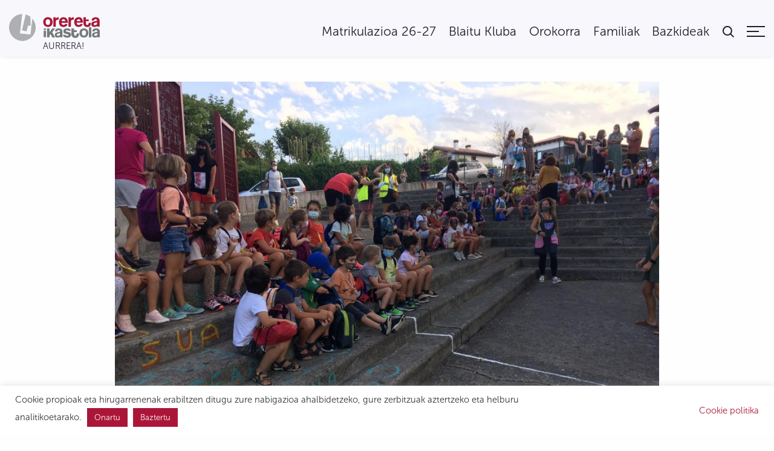

--- FILE ---
content_type: text/html; charset=UTF-8
request_url: https://oreretaikastola.eus/2021/09/08/ikasleek-hasiera-eman-diote-ikasturte-berriari/
body_size: 17226
content:
<!doctype html>
<html lang="eu">
  <head>
  <meta charset="utf-8">
  <meta http-equiv="x-ua-compatible" content="ie=edge">
  <meta name="viewport" content="width=device-width, initial-scale=1, shrink-to-fit=no">
    <title>Ikasleek hasiera eman diote ikasturte berriari &#8211; Orereta Ikastola</title>
<meta name='robots' content='max-image-preview:large' />
<link rel="alternate" hreflang="eu" href="https://oreretaikastola.eus/2021/09/08/ikasleek-hasiera-eman-diote-ikasturte-berriari/" />
<link rel="alternate" hreflang="es" href="https://oreretaikastola.eus/es/2021/09/08/el-alumnado-ha-dado-el-comienzo-al-nuevo-curso/" />
<link rel="alternate" hreflang="x-default" href="https://oreretaikastola.eus/2021/09/08/ikasleek-hasiera-eman-diote-ikasturte-berriari/" />
<link rel='stylesheet' id='wp-block-library-css' href='/app/plugins/gutenberg/build/block-library/style.css?ver=16.1.0' type='text/css' media='all' />
<link rel='stylesheet' id='classic-theme-styles-css' href='https://oreretaikastola.eus/wp/wp-includes/css/classic-themes.min.css?ver=6.2.2' type='text/css' media='all' />
<link rel='stylesheet' id='cookie-law-info-css' href='/app/plugins/cookie-law-info/public/css/cookie-law-info-public.css?ver=2.0.8' type='text/css' media='all' />
<link rel='stylesheet' id='cookie-law-info-gdpr-css' href='/app/plugins/cookie-law-info/public/css/cookie-law-info-gdpr.css?ver=2.0.8' type='text/css' media='all' />
<style id='global-styles-inline-css' type='text/css'>
body{--wp--preset--color--black: #000000;--wp--preset--color--cyan-bluish-gray: #abb8c3;--wp--preset--color--white: #ffffff;--wp--preset--color--pale-pink: #f78da7;--wp--preset--color--vivid-red: #cf2e2e;--wp--preset--color--luminous-vivid-orange: #ff6900;--wp--preset--color--luminous-vivid-amber: #fcb900;--wp--preset--color--light-green-cyan: #7bdcb5;--wp--preset--color--vivid-green-cyan: #00d084;--wp--preset--color--pale-cyan-blue: #8ed1fc;--wp--preset--color--vivid-cyan-blue: #0693e3;--wp--preset--color--vivid-purple: #9b51e0;--wp--preset--gradient--vivid-cyan-blue-to-vivid-purple: linear-gradient(135deg,rgba(6,147,227,1) 0%,rgb(155,81,224) 100%);--wp--preset--gradient--light-green-cyan-to-vivid-green-cyan: linear-gradient(135deg,rgb(122,220,180) 0%,rgb(0,208,130) 100%);--wp--preset--gradient--luminous-vivid-amber-to-luminous-vivid-orange: linear-gradient(135deg,rgba(252,185,0,1) 0%,rgba(255,105,0,1) 100%);--wp--preset--gradient--luminous-vivid-orange-to-vivid-red: linear-gradient(135deg,rgba(255,105,0,1) 0%,rgb(207,46,46) 100%);--wp--preset--gradient--very-light-gray-to-cyan-bluish-gray: linear-gradient(135deg,rgb(238,238,238) 0%,rgb(169,184,195) 100%);--wp--preset--gradient--cool-to-warm-spectrum: linear-gradient(135deg,rgb(74,234,220) 0%,rgb(151,120,209) 20%,rgb(207,42,186) 40%,rgb(238,44,130) 60%,rgb(251,105,98) 80%,rgb(254,248,76) 100%);--wp--preset--gradient--blush-light-purple: linear-gradient(135deg,rgb(255,206,236) 0%,rgb(152,150,240) 100%);--wp--preset--gradient--blush-bordeaux: linear-gradient(135deg,rgb(254,205,165) 0%,rgb(254,45,45) 50%,rgb(107,0,62) 100%);--wp--preset--gradient--luminous-dusk: linear-gradient(135deg,rgb(255,203,112) 0%,rgb(199,81,192) 50%,rgb(65,88,208) 100%);--wp--preset--gradient--pale-ocean: linear-gradient(135deg,rgb(255,245,203) 0%,rgb(182,227,212) 50%,rgb(51,167,181) 100%);--wp--preset--gradient--electric-grass: linear-gradient(135deg,rgb(202,248,128) 0%,rgb(113,206,126) 100%);--wp--preset--gradient--midnight: linear-gradient(135deg,rgb(2,3,129) 0%,rgb(40,116,252) 100%);--wp--preset--font-size--small: 13px;--wp--preset--font-size--medium: 20px;--wp--preset--font-size--large: 36px;--wp--preset--font-size--x-large: 42px;--wp--preset--spacing--20: 0.44rem;--wp--preset--spacing--30: 0.67rem;--wp--preset--spacing--40: 1rem;--wp--preset--spacing--50: 1.5rem;--wp--preset--spacing--60: 2.25rem;--wp--preset--spacing--70: 3.38rem;--wp--preset--spacing--80: 5.06rem;--wp--preset--shadow--natural: 6px 6px 9px rgba(0, 0, 0, 0.2);--wp--preset--shadow--deep: 12px 12px 50px rgba(0, 0, 0, 0.4);--wp--preset--shadow--sharp: 6px 6px 0px rgba(0, 0, 0, 0.2);--wp--preset--shadow--outlined: 6px 6px 0px -3px rgba(255, 255, 255, 1), 6px 6px rgba(0, 0, 0, 1);--wp--preset--shadow--crisp: 6px 6px 0px rgba(0, 0, 0, 1);}:where(body .is-layout-flow)  > :first-child:first-child{margin-block-start: 0;}:where(body .is-layout-flow)  > :last-child:last-child{margin-block-end: 0;}:where(body .is-layout-flow)  > *{margin-block-start: 24px;margin-block-end: 0;}:where(body .is-layout-constrained)  > :first-child:first-child{margin-block-start: 0;}:where(body .is-layout-constrained)  > :last-child:last-child{margin-block-end: 0;}:where(body .is-layout-constrained)  > *{margin-block-start: 24px;margin-block-end: 0;}:where(body .is-layout-flex) {gap: 24px;}:where(body .is-layout-grid) {gap: 24px;}body .is-layout-flow > .alignleft{float: left;margin-inline-start: 0;margin-inline-end: 2em;}body .is-layout-flow > .alignright{float: right;margin-inline-start: 2em;margin-inline-end: 0;}body .is-layout-flow > .aligncenter{margin-left: auto !important;margin-right: auto !important;}body .is-layout-constrained > .alignleft{float: left;margin-inline-start: 0;margin-inline-end: 2em;}body .is-layout-constrained > .alignright{float: right;margin-inline-start: 2em;margin-inline-end: 0;}body .is-layout-constrained > .aligncenter{margin-left: auto !important;margin-right: auto !important;}body .is-layout-constrained > :where(:not(.alignleft):not(.alignright):not(.alignfull)){max-width: var(--wp--style--global--content-size);margin-left: auto !important;margin-right: auto !important;}body .is-layout-constrained > .alignwide{max-width: var(--wp--style--global--wide-size);}body .is-layout-flex{display: flex;}body .is-layout-flex{flex-wrap: wrap;align-items: center;}body .is-layout-flex > *{margin: 0;}body .is-layout-grid{display: grid;}body .is-layout-grid > *{margin: 0;}.has-black-color{color: var(--wp--preset--color--black) !important;}.has-cyan-bluish-gray-color{color: var(--wp--preset--color--cyan-bluish-gray) !important;}.has-white-color{color: var(--wp--preset--color--white) !important;}.has-pale-pink-color{color: var(--wp--preset--color--pale-pink) !important;}.has-vivid-red-color{color: var(--wp--preset--color--vivid-red) !important;}.has-luminous-vivid-orange-color{color: var(--wp--preset--color--luminous-vivid-orange) !important;}.has-luminous-vivid-amber-color{color: var(--wp--preset--color--luminous-vivid-amber) !important;}.has-light-green-cyan-color{color: var(--wp--preset--color--light-green-cyan) !important;}.has-vivid-green-cyan-color{color: var(--wp--preset--color--vivid-green-cyan) !important;}.has-pale-cyan-blue-color{color: var(--wp--preset--color--pale-cyan-blue) !important;}.has-vivid-cyan-blue-color{color: var(--wp--preset--color--vivid-cyan-blue) !important;}.has-vivid-purple-color{color: var(--wp--preset--color--vivid-purple) !important;}.has-black-background-color{background-color: var(--wp--preset--color--black) !important;}.has-cyan-bluish-gray-background-color{background-color: var(--wp--preset--color--cyan-bluish-gray) !important;}.has-white-background-color{background-color: var(--wp--preset--color--white) !important;}.has-pale-pink-background-color{background-color: var(--wp--preset--color--pale-pink) !important;}.has-vivid-red-background-color{background-color: var(--wp--preset--color--vivid-red) !important;}.has-luminous-vivid-orange-background-color{background-color: var(--wp--preset--color--luminous-vivid-orange) !important;}.has-luminous-vivid-amber-background-color{background-color: var(--wp--preset--color--luminous-vivid-amber) !important;}.has-light-green-cyan-background-color{background-color: var(--wp--preset--color--light-green-cyan) !important;}.has-vivid-green-cyan-background-color{background-color: var(--wp--preset--color--vivid-green-cyan) !important;}.has-pale-cyan-blue-background-color{background-color: var(--wp--preset--color--pale-cyan-blue) !important;}.has-vivid-cyan-blue-background-color{background-color: var(--wp--preset--color--vivid-cyan-blue) !important;}.has-vivid-purple-background-color{background-color: var(--wp--preset--color--vivid-purple) !important;}.has-black-border-color{border-color: var(--wp--preset--color--black) !important;}.has-cyan-bluish-gray-border-color{border-color: var(--wp--preset--color--cyan-bluish-gray) !important;}.has-white-border-color{border-color: var(--wp--preset--color--white) !important;}.has-pale-pink-border-color{border-color: var(--wp--preset--color--pale-pink) !important;}.has-vivid-red-border-color{border-color: var(--wp--preset--color--vivid-red) !important;}.has-luminous-vivid-orange-border-color{border-color: var(--wp--preset--color--luminous-vivid-orange) !important;}.has-luminous-vivid-amber-border-color{border-color: var(--wp--preset--color--luminous-vivid-amber) !important;}.has-light-green-cyan-border-color{border-color: var(--wp--preset--color--light-green-cyan) !important;}.has-vivid-green-cyan-border-color{border-color: var(--wp--preset--color--vivid-green-cyan) !important;}.has-pale-cyan-blue-border-color{border-color: var(--wp--preset--color--pale-cyan-blue) !important;}.has-vivid-cyan-blue-border-color{border-color: var(--wp--preset--color--vivid-cyan-blue) !important;}.has-vivid-purple-border-color{border-color: var(--wp--preset--color--vivid-purple) !important;}.has-vivid-cyan-blue-to-vivid-purple-gradient-background{background: var(--wp--preset--gradient--vivid-cyan-blue-to-vivid-purple) !important;}.has-light-green-cyan-to-vivid-green-cyan-gradient-background{background: var(--wp--preset--gradient--light-green-cyan-to-vivid-green-cyan) !important;}.has-luminous-vivid-amber-to-luminous-vivid-orange-gradient-background{background: var(--wp--preset--gradient--luminous-vivid-amber-to-luminous-vivid-orange) !important;}.has-luminous-vivid-orange-to-vivid-red-gradient-background{background: var(--wp--preset--gradient--luminous-vivid-orange-to-vivid-red) !important;}.has-very-light-gray-to-cyan-bluish-gray-gradient-background{background: var(--wp--preset--gradient--very-light-gray-to-cyan-bluish-gray) !important;}.has-cool-to-warm-spectrum-gradient-background{background: var(--wp--preset--gradient--cool-to-warm-spectrum) !important;}.has-blush-light-purple-gradient-background{background: var(--wp--preset--gradient--blush-light-purple) !important;}.has-blush-bordeaux-gradient-background{background: var(--wp--preset--gradient--blush-bordeaux) !important;}.has-luminous-dusk-gradient-background{background: var(--wp--preset--gradient--luminous-dusk) !important;}.has-pale-ocean-gradient-background{background: var(--wp--preset--gradient--pale-ocean) !important;}.has-electric-grass-gradient-background{background: var(--wp--preset--gradient--electric-grass) !important;}.has-midnight-gradient-background{background: var(--wp--preset--gradient--midnight) !important;}.has-small-font-size{font-size: var(--wp--preset--font-size--small) !important;}.has-medium-font-size{font-size: var(--wp--preset--font-size--medium) !important;}.has-large-font-size{font-size: var(--wp--preset--font-size--large) !important;}.has-x-large-font-size{font-size: var(--wp--preset--font-size--x-large) !important;}
.wp-block-pullquote{font-size: 1.5em;line-height: 1.6;}
.wp-block-navigation a:where(:not(.wp-element-button)){color: inherit;}
</style>
<link rel='stylesheet' id='af-form-style-css' href='/app/plugins/advanced-forms/assets/dist/css/form.css?ver=6.2.2' type='text/css' media='all' />
<link rel='stylesheet' id='sage/main.css-css' href='/app/themes/ikaswp/dist/styles/main.css' type='text/css' media='all' />
<script type='text/javascript' src='https://oreretaikastola.eus/wp/wp-includes/js/jquery/jquery.min.js?ver=3.6.4' id='jquery-core-js'></script>
<script type='text/javascript' src='https://oreretaikastola.eus/wp/wp-includes/js/jquery/jquery-migrate.min.js?ver=3.4.0' id='jquery-migrate-js'></script>
<script type='text/javascript' id='cookie-law-info-js-extra'>
/* <![CDATA[ */
var Cli_Data = {"nn_cookie_ids":[],"cookielist":[],"non_necessary_cookies":[],"ccpaEnabled":"","ccpaRegionBased":"","ccpaBarEnabled":"1","strictlyEnabled":["necessary","obligatoire"],"ccpaType":"gdpr","js_blocking":"1","custom_integration":"","triggerDomRefresh":"","secure_cookies":""};
var cli_cookiebar_settings = {"animate_speed_hide":"500","animate_speed_show":"500","background":"#FFF","border":"#b1a6a6c2","border_on":"","button_1_button_colour":"#ab1638","button_1_button_hover":"#89122d","button_1_link_colour":"#fff","button_1_as_button":"1","button_1_new_win":"","button_2_button_colour":"#333","button_2_button_hover":"#292929","button_2_link_colour":"#444","button_2_as_button":"","button_2_hidebar":"","button_3_button_colour":"#ab1638","button_3_button_hover":"#89122d","button_3_link_colour":"#fff","button_3_as_button":"1","button_3_new_win":"","button_4_button_colour":"#000","button_4_button_hover":"#000000","button_4_link_colour":"#333333","button_4_as_button":"","button_7_button_colour":"#ab1638","button_7_button_hover":"#89122d","button_7_link_colour":"#fff","button_7_as_button":"1","button_7_new_win":"","font_family":"inherit","header_fix":"","notify_animate_hide":"1","notify_animate_show":"","notify_div_id":"#cookie-law-info-bar","notify_position_horizontal":"right","notify_position_vertical":"bottom","scroll_close":"","scroll_close_reload":"","accept_close_reload":"1","reject_close_reload":"","showagain_tab":"1","showagain_background":"#fff","showagain_border":"#000","showagain_div_id":"#cookie-law-info-again","showagain_x_position":"100px","text":"#333333","show_once_yn":"","show_once":"10000","logging_on":"","as_popup":"","popup_overlay":"1","bar_heading_text":"","cookie_bar_as":"banner","popup_showagain_position":"bottom-right","widget_position":"left"};
var log_object = {"ajax_url":"https:\/\/oreretaikastola.eus\/wp\/wp-admin\/admin-ajax.php"};
/* ]]> */
</script>
<script type='text/javascript' src='/app/plugins/cookie-law-info/public/js/cookie-law-info-public.js?ver=2.0.8' id='cookie-law-info-js'></script>
<script type='text/javascript' src='/app/themes/ikaswp/public/splide/splide.min.js?ver=4.1.3' id='splidejs-js'></script>
<link rel="https://api.w.org/" href="https://oreretaikastola.eus/wp-json/" /><link rel="alternate" type="application/json" href="https://oreretaikastola.eus/wp-json/wp/v2/posts/17750" /><link rel="EditURI" type="application/rsd+xml" title="RSD" href="https://oreretaikastola.eus/wp/xmlrpc.php?rsd" />
<link rel="wlwmanifest" type="application/wlwmanifest+xml" href="https://oreretaikastola.eus/wp/wp-includes/wlwmanifest.xml" />
<meta name="generator" content="WordPress 6.2.2" />
<link rel="canonical" href="https://oreretaikastola.eus/2021/09/08/ikasleek-hasiera-eman-diote-ikasturte-berriari/" />
<link rel='shortlink' href='https://oreretaikastola.eus/?p=17750' />
<link rel="alternate" type="application/json+oembed" href="https://oreretaikastola.eus/wp-json/oembed/1.0/embed?url=https%3A%2F%2Foreretaikastola.eus%2F2021%2F09%2F08%2Fikasleek-hasiera-eman-diote-ikasturte-berriari%2F" />
<link rel="alternate" type="text/xml+oembed" href="https://oreretaikastola.eus/wp-json/oembed/1.0/embed?url=https%3A%2F%2Foreretaikastola.eus%2F2021%2F09%2F08%2Fikasleek-hasiera-eman-diote-ikasturte-berriari%2F&#038;format=xml" />
<meta name="generator" content="WPML ver:4.5.14 stt:16,2;" />
<!-- Facebook Pixel Code -->
<script type="text/plain" data-cli-class="cli-blocker-script"  data-cli-script-type="analitikak" data-cli-block="true"  data-cli-element-position="head">
!function(f,b,e,v,n,t,s)
{if(f.fbq)return;n=f.fbq=function(){n.callMethod?
n.callMethod.apply(n,arguments):n.queue.push(arguments)};
if(!f._fbq)f._fbq=n;n.push=n;n.loaded=!0;n.version='2.0';
n.queue=[];t=b.createElement(e);t.async=!0;
t.src=v;s=b.getElementsByTagName(e)[0];
s.parentNode.insertBefore(t,s)}(window,document,'script',
'https://connect.facebook.net/en_US/fbevents.js');
 fbq('init', '4042539942444748'); 
fbq('track', 'PageView');
</script>
<noscript>
 <img height="1" width="1" 
src="https://www.facebook.com/tr?id=4042539942444748&ev=PageView
&noscript=1"/>
</noscript>
<!-- End Facebook Pixel Code -->

<!-- Global site tag (gtag.js) - Google Ads: 447567426 --> <script type="text/plain" data-cli-class="cli-blocker-script"  data-cli-script-type="analitikak" data-cli-block="true"  data-cli-element-position="head" async src="https://www.googletagmanager.com/gtag/js?id=AW-447567426"></script> <script type="text/plain" data-cli-class="cli-blocker-script"  data-cli-script-type="analitikak" data-cli-block="true"  data-cli-element-position="head"> window.dataLayer = window.dataLayer || []; function gtag(){dataLayer.push(arguments);} gtag('js', new Date()); gtag('config', 'AW-447567426'); </script>

<!-- Event snippet for Formularioa matrikulazioa 2021-22 conversion page In your html page, add the snippet and call gtag_report_conversion when someone clicks on the chosen link or button. --> <script type="text/plain" data-cli-class="cli-blocker-script"  data-cli-script-type="analitikak" data-cli-block="true"  data-cli-element-position="head"> function gtag_report_conversion(url) { var callback = function () { if (typeof(url) != 'undefined') { window.location = url; } }; gtag('event', 'conversion', { 'send_to': 'AW-447567426/KKMdCPTGxPABEMKstdUB', 'event_callback': callback }); return false; } </script>

<!-- Matomo -->
<script type="text/plain" data-cli-class="cli-blocker-script"  data-cli-script-type="analitikak" data-cli-block="true"  data-cli-element-position="head">
  var _paq = window._paq = window._paq || [];
  /* tracker methods like "setCustomDimension" should be called before "trackPageView" */
  _paq.push(['trackPageView']);
  _paq.push(['enableLinkTracking']);
  (function() {<span style="display: inline-block; width: 0px; overflow: hidden; line-height: 0;" data-mce-type="bookmark" class="mce_SELRES_start">﻿</span>
    var u="https://stats.talaios.net/";
    _paq.push(['setTrackerUrl', u+'matomo.php']);
    _paq.push(['setSiteId', '2']);
    var d=document, g=d.createElement('script'), s=d.getElementsByTagName('script')[0];
    g.type='text/javascript'; g.async=true; g.src=u+'matomo.js'; s.parentNode.insertBefore(g,s);
  })();
</script>
<!-- End Matomo Code --><style type="text/css">.recentcomments a{display:inline !important;padding:0 !important;margin:0 !important;}</style><link rel="icon" href="/app/uploads/2020/11/cropped-Orereta_fav-04-32x32.png" sizes="32x32" />
<link rel="icon" href="/app/uploads/2020/11/cropped-Orereta_fav-04-192x192.png" sizes="192x192" />
<link rel="apple-touch-icon" href="/app/uploads/2020/11/cropped-Orereta_fav-04-180x180.png" />
<meta name="msapplication-TileImage" content="/app/uploads/2020/11/cropped-Orereta_fav-04-270x270.png" />
		<style type="text/css" id="wp-custom-css">
			.page-id-8009 .ikastola-block .medium-3.text-center h4, .page-id-8334 .ikastola-block .medium-3.text-center h4 {
  border-radius: 25px;
  background: #FFFFFF;
  padding: 20px; 
  color: #AB1638!important;
}

.page-id-8009 .ikastola-block a, .page-id-8334 .ikastola-block a {
  color: #AB1638!important;
}

@media (max-width: 768px) {
    .ocultar-movil {
        display: none !important;
    }
}

.mi-boton:hover {     background-color: #F08080; /* Nuevo color al pasar el cursor */     border: none; }
	

.legal-links li a {
    font-size: 12px !important;
}

		</style>
		</head>  <body class="post-template-default single single-post postid-17750 single-format-standard content-page ikasleek-hasiera-eman-diote-ikasturte-berriari app-data index-data singular-data single-data single-post-data single-post-ikasleek-hasiera-eman-diote-ikasturte-berriari-data">
    
    <header id="offcanvas-right" class=" off-canvas position-right" data-off-canvas data-transition="overlap">
  <div class="offcanvas-right-inner fix-3-up">

    <div class="aligncenter dev-logo hide-for-medium show-for-small">
      <a class="marka cl-white h4" href="https://oreretaikastola.eus">
        <!-- Generator: Adobe Illustrator 23.0.1, SVG Export Plug-In  -->
<svg version="1.1" xmlns="http://www.w3.org/2000/svg" xmlns:xlink="http://www.w3.org/1999/xlink" x="0px" y="0px" width="206.4px"
	 height="60.7px" viewBox="0 0 206.4 60.7" style="enable-background:new 0 0 206.4 60.7;" xml:space="preserve">

<g>
	<path class="main-logo-c1" d="M29.9,0c-0.4,3.6-0.9,7.3-1.3,11c-0.5,4-1,8.1-1.4,12.1c-0.5,4.5-1.1,8.9-1.6,13.4c-0.3,2.2-0.5,4.5-0.8,6.7
		c0,0.1,0,0.3,0,0.5c8,0.8,15.9,1.7,23.9,2.5c1.4-12,2.8-23.9,4.2-35.8c0.1-0.1,0.2-0.2,0.3-0.2c0.1,0.2,0.2,0.5,0.3,0.7
		c5,6.1,7.5,13,7.1,20.9C59.9,45.6,50.3,57,36.7,60c-1.4,0.3-2.8,0.5-4.2,0.7c-1.4,0-2.8,0-4.2,0c-1.3-0.2-2.6-0.4-3.8-0.6
		C12.8,57.9,3.2,48.6,0.8,37c-0.3-1.5-0.5-3-0.8-4.6c0-1.4,0-2.8,0-4.2c0.2-1.3,0.4-2.6,0.6-3.8C2.8,12.6,12.5,2.8,24.3,0.6
		c1.2-0.2,2.5-0.4,3.8-0.6C28.7,0,29.3,0,29.9,0L29.9,0z"/>
	<path class="main-logo-c2" d="M49,25.9c-1.8,0.1-3.5,0.2-5.2,0.2c-0.7,0-1,0.2-1.1,0.9c-0.9,4-1.8,8-2.8,12.1c-3.5-0.8-7-1.5-10.5-2.3
		c2.8-12,5.6-24,8.4-36.1c1.6,0.6,3.2,1,4.7,1.8c1.9,0.9,3.8,2.1,5.7,3.2c0.2,0.1,0.4,0.5,0.4,0.8c0.2,6.2,0.3,12.5,0.5,18.7
		C49,25.4,49,25.6,49,25.9L49,25.9z"/>
</g>
<g class="">
	<path class="main-logo-ikastola" d="M187.2,30c-1.8,0-3.5,0-5.1,0c0,7.5,0,15,0,22.4c1.7,0,3.4,0,5.1,0C187.2,44.9,187.2,37.5,187.2,30L187.2,30z"
		/>
	<path class="main-logo-ikastola" d="M180.3,42.8c0.1-4.2-1.3-7.7-5.4-9.6c-2.2-1-4.5-1.1-6.8-0.7c-3.4,0.5-5.8,2.4-7,5.6c-0.6,1.4-0.7,3-1.1,4.6
		c0.1,0,0.1,0,0.2,0c0,2.3,0.5,4.5,1.8,6.4c2.5,3.6,6.2,4.3,10.2,3.8c3.7-0.5,6.2-2.6,7.4-6.1C180.1,45.4,180.3,44.1,180.3,42.8
		L180.3,42.8z M175.1,43c-0.2,0.8-0.3,1.9-0.6,3c-0.6,1.8-2.1,2.7-4.1,2.7c-2.1,0-3.6-0.8-4.2-2.6c-0.8-2.2-0.8-4.4,0-6.6
		c0.7-2.1,2.4-2.9,5-2.7c2.1,0.2,3.4,1.5,3.8,3.8C175,41.2,175,41.9,175.1,43L175.1,43z"/>
	<path class="main-logo-ikastola" d="M187.2,30c0,7.5,0,14.9,0,22.4c-1.7,0-3.4,0-5.1,0c0-7.4,0-14.9,0-22.4C183.7,30,185.4,30,187.2,30L187.2,30z"
		/>
	<path class="main-logo-ikastola" d="M84,52.4c0-5,0-9.8,0-14.7c-1.7,0-3.4,0-5.1,0c0,4.9,0,9.8,0,14.7C80.6,52.4,82.3,52.4,84,52.4L84,52.4z
		 M79,35.9c1.7,0,3.4,0,5.1,0c0-1.2,0-2.4,0-3.6c-1.7,0-3.4,0-5.1,0C79,33.6,79,34.7,79,35.9L79,35.9z"/>
	<path class="main-logo-ikastola" d="M206.3,38.7c-0.1-3.1-2-5.1-4.9-5.9c-2.5-0.7-5.1-0.6-7.5,0.2c-2.8,1-4.4,3.3-4.2,6.2c1.6,0,3.2,0,4.8,0
		c0-0.2,0.1-0.3,0.1-0.4c0.7-2.7,4.3-3.1,5.9-1.4c1,1,0.7,2.3-0.6,2.8c-0.6,0.2-1.3,0.3-2,0.5c-1.7,0.3-3.4,0.5-5.1,1
		c-2.6,0.7-4,3-3.9,6c0.1,2.5,1.5,4.4,4.1,5c2.9,0.7,5.7,0.5,8.2-1.5c0.1,0.3,0.2,0.7,0.3,1c0.1,0.2,0.3,0.4,0.4,0.4
		c1.5,0,3,0,4.4,0c0.1-0.2,0.1-0.2,0.1-0.2C206.4,47.7,206.4,43.2,206.3,38.7L206.3,38.7z M201,44.8c0.1,2.5-1.1,3.9-4.2,4.5
		c-0.1,0-0.3,0-0.4,0c-1.3,0-2.1-0.4-2.4-1.4c-0.4-1.3,0.1-2.7,1.2-3.2c0.6-0.3,1.3-0.5,2-0.6c1.2-0.3,2.4-0.6,3.7-0.9
		C201,43.6,200.9,44.2,201,44.8L201,44.8z"/>
	<path class="main-logo-ikastola" d="M91.8,41.7c-0.1,0-0.1-0.1-0.2-0.1c0-3.1,0-6.1,0-9.2c-1.7,0-3.4,0-5.1,0c0,6.7,0,13.3,0,20c1.7,0,3.4,0,5.1,0
		c0-1.1,0-2.2,0-3.3c0-0.3,0-0.6,0.1-0.8c0.8-1.1,1.6-2.2,2.5-3.4c1.4,2.4,2.7,4.7,4,7c0.1,0.2,0.4,0.6,0.6,0.6c1.8,0,3.6,0,5.5,0
		c-0.2-0.4-0.3-0.6-0.5-0.8c-1.9-3.3-3.8-6.5-5.7-9.8c-0.3-0.4-0.2-0.7,0.1-1.1c1.9-2.5,3.7-5.1,5.6-7.6c0.2-0.2,0.3-0.5,0.5-0.8
		c-1.9,0-3.6,0-5.3,0c-0.2,0-0.4,0.2-0.6,0.4c-1,1.4-2,2.8-3.1,4.1C94.2,38.5,93,40.1,91.8,41.7L91.8,41.7z"/>
	<path class="main-logo-ikastola" d="M140.4,37.9c-0.3-1.6-1.1-2.7-2.2-3.6c-3-2.4-8.1-2.7-11.6-0.6c-2.3,1.3-3.1,3.4-2.9,5.9
		c0.2,2.3,1.8,3.6,3.8,4.3c1.4,0.5,2.8,0.8,4.2,1.2c1.1,0.3,2.2,0.6,3.2,1c1.1,0.5,1.2,1.6,0.1,2.4c-1.6,1.2-5.3,1.2-6.7-1
		c-0.1-0.1-0.3-0.3-0.4-0.3c-1.7,0-3.3,0-5,0c0.1,1.6,0.9,2.7,2,3.6c3.9,2.9,8.1,3.1,12.4,1.4c2.7-1.1,4.1-4,3.5-6.8
		c-0.4-2.1-1.9-3.3-3.9-3.9c-1.6-0.5-3.3-0.9-5-1.3c-0.9-0.2-1.8-0.5-2.6-0.9c-1-0.5-1.1-1.4-0.2-2.1c0.5-0.4,1.1-0.7,1.7-0.7
		c1.6-0.2,3.1-0.3,4.2,1.3c0.1,0.1,0.3,0.2,0.5,0.2C137.2,37.9,138.7,37.9,140.4,37.9L140.4,37.9z"/>
	<path class="main-logo-ikastola" d="M154.1,36.5c-2.2,0-4.3,0-6.5,0c0-1.4,0-2.8,0-4.1c-1.9,0-3.7,0-5.5,0c0,4.5-0.1,9,0,13.4
		c0.1,2.7,1,5.1,3.5,6.6c1.9,1.2,4,1.5,6.2,1.3c3.4-0.3,5.8-2.2,6.6-5.4c0.4-1.4,0.7-2.8,0.5-4.2c-1.7,0-3.3,0-4.9,0
		c-0.1,1-0.2,1.9-0.4,2.7c-0.4,1.4-1.5,2.2-3,2.2c-1.5,0-2.7-0.7-2.8-1.9c-0.2-2.1-0.2-4.3-0.3-6.5c0.5,0,0.8,0,1.1,0
		c1.6,0,3.2,0,4.8,0c0.2,0,0.6-0.3,0.6-0.4C154.1,38.9,154.1,37.8,154.1,36.5L154.1,36.5z"/>
	<path class="main-logo-ikastola" d="M121.4,38.7c-0.1-3.1-2-5.1-4.9-5.9c-2.5-0.7-5.1-0.6-7.6,0.2c-2.8,1-4.4,3.3-4.2,6.2c1.6,0,3.2,0,4.9,0
		c0-0.2,0.1-0.3,0.1-0.4c0.7-2.7,4.3-3.1,5.9-1.4c1,1,0.7,2.3-0.6,2.8c-0.6,0.2-1.3,0.3-2,0.5c-1.7,0.3-3.4,0.5-5.1,1
		c-2.6,0.7-4,3-3.9,6c0.1,2.5,1.5,4.4,4.1,5c2.9,0.7,5.7,0.5,8.2-1.5c0.1,0.3,0.2,0.7,0.3,1c0.1,0.2,0.3,0.4,0.4,0.4
		c1.5,0,3,0,4.4,0c0.1-0.2,0.1-0.2,0.1-0.2C121.5,47.7,121.6,43.2,121.4,38.7L121.4,38.7z M116.1,44.8c0.1,2.5-1.1,3.9-4.2,4.5
		c-0.1,0-0.3,0-0.4,0c-1.3,0-2.1-0.4-2.4-1.4c-0.4-1.3,0.1-2.7,1.2-3.2c0.6-0.3,1.3-0.5,2-0.6c1.2-0.3,2.4-0.6,3.7-0.9
		C116.1,43.6,116.1,44.2,116.1,44.8L116.1,44.8z"/>
	<path class="main-logo-ikastola" d="M91.8,41.7c1.2-1.6,2.4-3.2,3.6-4.8c1-1.4,2-2.8,3.1-4.1c0.1-0.2,0.4-0.4,0.6-0.4c1.7,0,3.5,0,5.3,0
		c-0.2,0.3-0.4,0.6-0.5,0.8c-1.9,2.5-3.7,5.1-5.6,7.6c-0.3,0.4-0.3,0.7-0.1,1.1c1.9,3.3,3.8,6.5,5.7,9.8c0.1,0.2,0.3,0.5,0.5,0.8
		c-1.9,0-3.7,0-5.5,0c-0.2,0-0.5-0.3-0.6-0.6c-1.3-2.3-2.6-4.6-4-7c-0.9,1.2-1.7,2.2-2.5,3.4c-0.1,0.2-0.1,0.6-0.1,0.8
		c0,1.1,0,2.2,0,3.3c-1.7,0-3.4,0-5.1,0c0-6.7,0-13.3,0-20c1.7,0,3.3,0,5.1,0c0,3.1,0,6.2,0,9.2C91.6,41.7,91.7,41.7,91.8,41.7
		L91.8,41.7z"/>
	<path class="main-logo-ikastola" d="M140.4,37.9c-1.7,0-3.2,0-4.8,0c-0.2,0-0.4-0.1-0.5-0.2c-1-1.6-2.6-1.5-4.2-1.3c-0.6,0.1-1.2,0.4-1.7,0.7
		c-0.9,0.7-0.8,1.6,0.2,2.1c0.8,0.4,1.7,0.6,2.6,0.9c1.6,0.5,3.3,0.8,5,1.3c1.9,0.6,3.4,1.8,3.9,3.9c0.5,2.8-0.8,5.7-3.5,6.8
		c-4.3,1.8-8.6,1.5-12.4-1.4c-1.2-0.9-2-2-2-3.6c1.7,0,3.4,0,5,0c0.1,0,0.3,0.2,0.4,0.3c1.4,2.2,5.1,2.2,6.7,1c1-0.7,1-1.9-0.1-2.4
		c-1-0.5-2.1-0.7-3.2-1c-1.4-0.4-2.8-0.7-4.2-1.2c-2-0.7-3.6-2-3.8-4.3c-0.2-2.5,0.6-4.6,2.9-5.9c3.5-2,8.6-1.8,11.6,0.6
		C139.3,35.2,140.1,36.3,140.4,37.9L140.4,37.9z"/>
	<path class="main-logo-ikastola" d="M154.1,36.5c0,1.3,0,2.4,0,3.6c0,0.2-0.4,0.4-0.6,0.4c-1.6,0-3.2,0-4.8,0c-0.3,0-0.6,0-1.1,0
		c0.1,2.2,0.1,4.4,0.3,6.5c0.1,1.2,1.3,1.9,2.8,1.9c1.4,0,2.6-0.8,3-2.2c0.2-0.9,0.3-1.8,0.4-2.7c1.6,0,3.2,0,4.9,0
		c0.2,1.5-0.1,2.9-0.5,4.2c-0.9,3.2-3.2,5.1-6.6,5.4c-2.2,0.2-4.3-0.1-6.2-1.3c-2.5-1.5-3.4-3.9-3.5-6.6c-0.1-4.5,0-8.9,0-13.4
		c1.8,0,3.6,0,5.5,0c0,1.3,0,2.7,0,4.1C149.7,36.5,151.8,36.5,154.1,36.5L154.1,36.5z"/>
</g>
<g class="">
	<path class="main-logo-orereta" d="M206,16c0-0.8,0-1.6-0.2-2.4c-0.4-2.5-1.5-4.5-4-5.5c-3.6-1.4-7.2-1.3-10.6,0.4c-2.4,1.2-3.1,3.4-3.3,6
		c1.6,0,3.1,0,4.6,0c0.5,0,0.7-0.1,0.8-0.7c0.4-1.4,1.4-2.1,2.8-2.4c1.4-0.2,2.7,0.1,3.6,1.2c0.9,1.1,0.6,2.2-0.7,2.7
		c-0.6,0.2-1.3,0.3-2,0.5c-1.9,0.4-3.8,0.6-5.7,1.1c-2.8,0.8-4.2,3.1-4.1,6.4c0.1,2.7,1.6,4.7,4.4,5.3c3.1,0.7,6,0.5,8.7-1.7
		c0.1,0.4,0.2,0.7,0.3,1c0.1,0.2,0.3,0.5,0.5,0.5c1.6,0,3.2,0,4.9,0v-0.9C206.1,23.8,206.1,19.9,206,16z M200.2,21.4
		c-0.1,1.2-0.6,2.2-1.7,2.7c-0.9,0.4-2,0.8-3,1c-1.5,0.2-2.3-0.4-2.6-1.6c-0.4-1.5,0.2-2.8,1.5-3.4c0.6-0.3,1.2-0.4,1.9-0.6
		c1.3-0.3,2.6-0.7,4-1C200.2,19.5,200.3,20.5,200.2,21.4z"/>
	<path class="main-logo-orereta" d="M186.2,19.6L186.2,19.6C186.2,19.6,186.2,19.6,186.2,19.6c-1.6,0-3.3,0-4.9,0c-0.1,1-0.2,1.9-0.4,2.7
		c-0.4,1.4-1.5,2.2-2.9,2.2c-1.5,0-2.7-0.7-2.8-1.9c-0.2-2.1-0.2-4.3-0.4-6.5c2.3,0,4.4,0,6.5,0c0-1.3,0-2.6,0-4c-2.1,0-4.2,0-6.4,0
		c0-1.7,0-3.3,0-5c-1.9,0-3.6,0-5.4,0c0,0.1-0.1,0.2-0.1,0.3c0,4.7-0.1,9.4,0,14.2c0.1,2.5,0.9,4.7,3.2,6.2c2,1.3,4.2,1.7,6.5,1.5
		c2-0.2,3.5-0.9,4.6-1.9C185.6,25.6,186.3,22.8,186.2,19.6L186.2,19.6z"/>
	<path class="main-logo-orereta" d="M162.5,22.4c-0.2,0-0.3,0.3-0.5,0.4c-0.6,0.5-1.1,1.2-1.8,1.5c-3.2,1.4-6.6-1.1-6.4-4.8h14.3
		c0-3.3-0.3-6.4-2.2-9.1c-1.3-1.8-3.1-2.9-5.2-3.2c-1.2-0.2-2.5-0.3-3.7-0.1c-3.9,0.4-6.8,2.4-8,6.2c-1.2,3.5-1,7.1,0.4,10.5
		c0.9,2.4,2.8,3.9,5.2,4.6c1.7,0.5,3.5,0.7,5.2,0.5c1.9-0.1,3.6-0.8,5-1.9c1.5-1.2,2.5-2.7,3-4.7C165.9,22.4,164.2,22.4,162.5,22.4z
		 M157.8,11.5c2.5-0.2,4.5,1.8,4.6,4.5H154C153.8,14,155.8,11.7,157.8,11.5z"/>
	<path class="main-logo-orereta" d="M144.2,12.8c1-0.2,2-0.1,3-0.2c0-1.8,0-3.6,0-5.6c-1.1,0.1-2.1,0.1-3,0.5c-1.3,0.6-2.5,1.5-3.8,2.3
		c0-0.8,0-1.7,0-2.6c-1.8,0-3.5,0-5.1,0c0,7.1,0,14.2,0,21.3c1.8,0,3.6,0,5.4,0c0-1.5,0-2.9,0-4.4c0-2.5,0-5.1,0.1-7.6
		C140.9,14.5,142.2,13.2,144.2,12.8L144.2,12.8z"/>
	<path class="main-logo-orereta" d="M128.5,22.4c-0.5,0-0.8,0.2-1.1,0.6c-0.4,0.5-0.9,1-1.5,1.3c-3.2,1.5-6.8-1-6.5-4.7h14.3c0-3-0.3-5.8-1.8-8.3
		c-1.2-2.2-3.2-3.5-5.7-3.9c-1.1-0.2-2.2-0.2-3.4-0.2c-4.2,0.1-7.4,2.7-8.6,6.7c-0.7,2.3-0.7,4.8-0.3,7.1c0.6,3.8,2.5,6.6,6.4,7.7
		c1.1,0.3,2.3,0.4,3.4,0.5c2.9,0.1,5.4-0.8,7.4-2.9c1-1,1.6-2.3,2-3.8C131.7,22.4,130.1,22.4,128.5,22.4z M121.7,12.2
		c1.3-0.9,2.7-0.9,4-0.1c1.5,0.9,2.2,2.2,2.3,4h-8.4C119.7,14.4,120.4,13.1,121.7,12.2z"/>
	<path class="main-logo-orereta" d="M109.8,12.8c1-0.2,2-0.1,3-0.2c0-1.8,0-3.6,0-5.4c-2.8-0.3-5,0.7-6.7,2.9c-0.1,0-0.1-0.1-0.2-0.1
		c0-0.9,0-1.9,0-2.8c-1.8,0-3.5,0-5.2,0c0,7.1,0,14.2,0,21.3c1.8,0,3.6,0,5.5,0c0-1.4,0-2.8,0-4.1c0-2.6,0-5.3,0.1-7.9
		C106.6,14.4,107.8,13.2,109.8,12.8L109.8,12.8z"/>
	<path class="main-logo-orereta" d="M97.8,12.3c-2.7-5.4-10.9-7-15.9-3.3c-3,2.2-4.1,5.4-4.1,8.2c0,2.8,0.4,4.7,1.1,6.2c1.8,3.7,5.5,5.8,10,5.6
		c4-0.1,7.3-1.7,9.1-5.4C99.6,19.9,99.6,16,97.8,12.3z M92.9,21.5c-0.6,2-2.2,3-4.4,3c-2.3,0-3.9-0.9-4.6-2.9c-0.8-2.3-0.8-4.7,0-7
		c0.7-1.9,2.3-2.9,4.5-2.9c2.2,0,3.8,1,4.5,3c0.3,1.1,0.5,2.3,0.7,3.5C93.4,19.3,93.3,20.4,92.9,21.5z"/>
</g>
</svg>
        
      </a>
    </div>

      <div class="grid-x grid-padding-x">
        <div class="cell small-6">
          <div id="hizkuntzak">
  <div class="hizkuntzak-title">
    <small>HIZKUNTZAK</small>
  </div>

  <ul class="cl-black menu simple">
          <li>
        <span class="language-active">EU</span>
      </li>
      <li>
        <a class="" href="https://oreretaikastola.eus/es/2021/09/08/el-alumnado-ha-dado-el-comienzo-al-nuevo-curso/">ES</a>
      </li>
      </ul>
</div>
        </div>
        <div class="cell small-6">
          <button class="offcanvas-right-close" aria-label="Close menu" type="button" data-close>
            <span aria-hidden="true">&times;</span>
          </button>
        </div>
      </div>
    </div>


    <div class="menu-items">

      <script>
  jQuery(document).ready(function(){
      var submitIcon = jQuery('.searchbox-icon');
      var inputBox = jQuery('.searchbox-input');
      var searchBox = jQuery('.searchbox');
      var isOpen = false;
      submitIcon.click(function(){
          if(isOpen == false){
              searchBox.addClass('searchbox-open');
              inputBox.focus();
              isOpen = true;
          } else {
              searchBox.removeClass('searchbox-open');
              inputBox.focusout();
              isOpen = false;
          }
      });
       submitIcon.mouseup(function(){
              return false;
          });
      searchBox.mouseup(function(){
              return false;
          });
      jQuery(document).mouseup(function(){
              if(isOpen == true){
                  jQuery('.searchbox-icon').css('display','block');
                  submitIcon.click();
              }
          });
  });

  function buttonUp(){
      var inputVal = jQuery('.searchbox-input').val();
      inputVal = jQuery.trim(inputVal).length;
      if( inputVal !== 0){
          jQuery('.searchbox-icon').css('display','none');
      } else {
          jQuery('.searchbox-input').val('');
          jQuery('.searchbox-icon').css('display','block');
      }
  }
</script>

<div class="grid-container main-search">
  <form role="search" method="get" class="search-form searchbox" action="https://oreretaikastola.eus/">
      <input type="search" placeholder="Bilatu…" name="s" class="searchbox-input" onkeyup="buttonUp();" required value="" title="Bilatu:">

      <input type="submit" class="searchbox-submit" value="Bilatu">
      <span class="searchbox-icon"><!-- Generator: Adobe Illustrator 23.0.1, SVG Export Plug-In  -->
<svg version="1.1" xmlns="http://www.w3.org/2000/svg" xmlns:xlink="http://www.w3.org/1999/xlink" x="0px" y="0px" width="19.2px"
	 height="19.2px" viewBox="0 0 19.2 19.2" style="enable-background:new 0 0 19.2 19.2;" xml:space="preserve">
<defs>
</defs>
<g>
	<g>
		<path class="search-icon" d="M14.3,12.9C15.5,11.5,16,9.7,16,8c0-2.1-0.8-4.1-2.4-5.7c-3.1-3.1-8.2-3.1-11.3,0c-3.1,3.1-3.1,8.2,0,11.3
			C3.9,15.2,6,16,8,16c1.7,0,3.5-0.6,4.9-1.7l4.9,4.9l1.4-1.4L14.3,12.9z M3.8,12.3c-2.4-2.3-2.4-6.2,0-8.5C4.9,2.6,6.5,2,8,2
			s3.1,0.6,4.2,1.8c2.3,2.3,2.3,6.2,0,8.5C9.9,14.6,6.1,14.6,3.8,12.3z"/>
	</g>
</g>
</svg>
</span>
  </form>
</div>

      <div class="hide-for-medium responsive-static-wrapper">
        <label class="responsive-static-label" for="">Lasterbideak</label>
                  <ul id="static-nav" data-dropdown-menu class="menu simple responsive-static"><li><a class="navbar-item " href="https://oreretaikastola.eus/ezagutu-gaitzazu/">Matrikulazioa 26-27</a></li><li><a class="navbar-item " href="https://oreretaikastola.eus/blaitukluba/">Blaitu Kluba</a></li><li><a class="navbar-item " href="https://oreretaikastola.eus/">Orokorra</a></li><li><a class="navbar-item " href="https://oreretaikastola.eus/familiak/">Familiak</a></li><li><a class="navbar-item " href="https://oreretaikastola.eus/bazkideak/">Bazkideak</a></li></ul>
                  </div>

              <ul id="main-nav" data-accordion-menu class="offcanvas-right-menu menu accordion-menu vertical"><li><a class="navbar-item " href="https://oreretaikastola.eus/ezagutu-gaitzazu/">Matrikulazioa 2026-27</a></li><li class="is-dropdown-submenu-parent"><a class="navbar-item " href="/">Orokorra</a><ul class="menu nested"><li><a class="navbar-item " href="https://oreretaikastola.eus/ikastola-eredua/">Ikastola Eredua</a></li><li><a class="navbar-item " href="https://oreretaikastola.eus/pedagogia-eraldatzailea/">Pedagogia eraldatzailea</a></li><li><a class="navbar-item " href="https://oreretaikastola.eus/aurrerapausoak/">Aurrerapausoak</a></li><li><a class="navbar-item " href="https://oreretaikastola.eus/eraikinak-eta-instalazioak/">Instalazioak</a></li><li><a class="navbar-item " href="https://oreretaikastola.eus/zerbitzu-osagarriak/">Zerbitzuak</a></li><li><a class="navbar-item " href="https://oreretaikastola.eus/eskolaz-kanpokoak/">Eskolaz kanpokoak</a></li><li><a class="navbar-item " href="https://oreretaikastola.eus/ezagutu-gaitzazu/">Ezagutu gaitzazu!</a></li><li><a class="navbar-item " href="/app/uploads/2025/12/HezkuntzaKatalogoa_EUS_online-2025-abendua.pdf">Deskargatu Ikastolako hezkuntza katalogoa!</a></li></ul></li><li class="is-dropdown-submenu-parent"><a class="navbar-item " href="/">Familiak</a><ul class="menu nested"><li><a class="navbar-item " href="https://oreretaikastola.eus/ekitaldiak/lilaton-2026-izen-ematea-ikastolako-emakumeen-argazkia/">LILATON: EMAN IZENA</a></li><li><a class="navbar-item " href="https://oreretaikastola.eus/ekitaldiak/he-lh2-esmalteriako-ostiralak-2025-26/">[HE-LH2] ESMALTERIAKO OSTIRALAK: EMAN IZENA</a></li><li><a class="navbar-item " href="https://oreretaikastola.eus/familiak/informazio-praktikoa/">INFORMAZIO PRAKTIKOA 25-26</a></li><li><a class="navbar-item " href="https://oreretaikastola.eus/familiak/kontratatutako-zerbitzuak/">JANGELAKO MENUA</a></li><li><a class="navbar-item " href="https://oreretaikastola.eus/familiak/eskola-kirola-eta-eskolaz-kanpokoak/">ESKOLA KIROLA | URDABURU</a></li><li><a class="navbar-item " href="https://oreretaikastola.eus/blaitukluba/">BLAITU KLUBA: IKUSI BIDEOAK</a></li><li><a class="navbar-item " href="https://oreretaikastola.eus/gureahotsak/">GURE AHOTSAK: ENTZUN | IKUSI PASARTEAK</a></li><li><a class="navbar-item " href="https://oreretaikastola.eus/familiak/kontratatutako-zerbitzuak/">Zerbitzu osagarriak</a></li><li><a class="navbar-item " href="https://oreretaikastola.eus/familiak/eskola-kirola-eta-eskolaz-kanpokoak/">Eskolaz kanpokoak</a></li><li><a class="navbar-item " href="https://oreretaikastola.eus/familiak/barne-organoak/">Barne-organoak</a></li><li><a class="navbar-item " href="https://oreretaikastola.eus/familiak/ikastolako-baso-eskola/">Baso-eskola (HH-LH)</a></li><li><a class="navbar-item " href="https://oreretaikastola.eus/familiak/informazio-praktikoa/#tutorialzuriunea">Araudia</a></li><li><a class="navbar-item " href="https://oreretaikastola.inika.net/einika/login.aspx?ReturnUrl=%2feinika%2f">Inika</a></li></ul></li><li class="is-dropdown-submenu-parent"><a class="navbar-item " href="https://oreretaikastola.eus/bazkideak/">Bazkideak</a><ul class="menu nested"><li><a class="navbar-item " href="https://oreretaikastola.eus/bazkideak/aurrera-memoria-2025/">Aurrera! memoria 2025</a></li><li><a class="navbar-item " href="https://oreretaikastola.eus/bazkideak/">Baserria | Elkartea</a></li><li><a class="navbar-item " href="https://oreretaikastola.eus/bazkideak/">Altak | Bajak</a></li><li><a class="navbar-item " href="https://oreretaikastola.eus/bazkideak/">Estatutuak</a></li></ul></li><li><a class="navbar-item " href="https://oreretaikastola.eus/blaitukluba/">Blaitu Kluba</a></li><li><a class="navbar-item " href="https://www.zubiakeraikiz.eus/eu">Zubiak Eraikiz</a></li><li class="is-dropdown-submenu-parent"><a class="navbar-item " href="https://oreretaikastola.eus/kilometroak23/">Kilometroak 23</a><ul class="menu nested"><li><a class="navbar-item " href="https://youtu.be/99_4qj9Zd9c?si=983TXi55O_wHh6yM">&quot;Erriola&quot; bideoklipa</a></li><li><a class="navbar-item " href="https://www.youtube.com/watch?v=zW3d62I9QO0">Kilometroak Urtearen laburpen bideoa</a></li><li><a class="navbar-item " href="https://oreretaikastola.eus/kilometroak23/">Kilometroak Urtea</a></li><li><a class="navbar-item " href="https://oreretaikastola.eus/2023/10/06/kilometroak-eguna-mila-esker-denei-argazki-eta-bideo-galeria/">Kilometroak Eguna</a></li></ul></li></ul>
          </div>
  </div>
</header>
          <div id="sticky-header" style="display: block" class="off-canvas-content bg-light-gray" data-off-canvas-content data-sticky-container data-sticky data-sticky-on="small"  data-margin-top="0">
  <div class="top-bar dev-header grid-container fluid grid-x">
    <div class="alignleft dev-logo small-4">
      <a class="cl-white h4 sticky-logo" href="https://oreretaikastola.eus">
        <!-- Generator: Adobe Illustrator 23.0.1, SVG Export Plug-In  -->
<svg version="1.1" xmlns="http://www.w3.org/2000/svg" xmlns:xlink="http://www.w3.org/1999/xlink" x="0px" y="0px" width="206.4px"
	 height="60.7px" viewBox="0 0 206.4 60.7" style="enable-background:new 0 0 206.4 60.7;" xml:space="preserve">

<g>
	<path class="main-logo-c1" d="M29.9,0c-0.4,3.6-0.9,7.3-1.3,11c-0.5,4-1,8.1-1.4,12.1c-0.5,4.5-1.1,8.9-1.6,13.4c-0.3,2.2-0.5,4.5-0.8,6.7
		c0,0.1,0,0.3,0,0.5c8,0.8,15.9,1.7,23.9,2.5c1.4-12,2.8-23.9,4.2-35.8c0.1-0.1,0.2-0.2,0.3-0.2c0.1,0.2,0.2,0.5,0.3,0.7
		c5,6.1,7.5,13,7.1,20.9C59.9,45.6,50.3,57,36.7,60c-1.4,0.3-2.8,0.5-4.2,0.7c-1.4,0-2.8,0-4.2,0c-1.3-0.2-2.6-0.4-3.8-0.6
		C12.8,57.9,3.2,48.6,0.8,37c-0.3-1.5-0.5-3-0.8-4.6c0-1.4,0-2.8,0-4.2c0.2-1.3,0.4-2.6,0.6-3.8C2.8,12.6,12.5,2.8,24.3,0.6
		c1.2-0.2,2.5-0.4,3.8-0.6C28.7,0,29.3,0,29.9,0L29.9,0z"/>
	<path class="main-logo-c2" d="M49,25.9c-1.8,0.1-3.5,0.2-5.2,0.2c-0.7,0-1,0.2-1.1,0.9c-0.9,4-1.8,8-2.8,12.1c-3.5-0.8-7-1.5-10.5-2.3
		c2.8-12,5.6-24,8.4-36.1c1.6,0.6,3.2,1,4.7,1.8c1.9,0.9,3.8,2.1,5.7,3.2c0.2,0.1,0.4,0.5,0.4,0.8c0.2,6.2,0.3,12.5,0.5,18.7
		C49,25.4,49,25.6,49,25.9L49,25.9z"/>
</g>
<g class="">
	<path class="main-logo-ikastola" d="M187.2,30c-1.8,0-3.5,0-5.1,0c0,7.5,0,15,0,22.4c1.7,0,3.4,0,5.1,0C187.2,44.9,187.2,37.5,187.2,30L187.2,30z"
		/>
	<path class="main-logo-ikastola" d="M180.3,42.8c0.1-4.2-1.3-7.7-5.4-9.6c-2.2-1-4.5-1.1-6.8-0.7c-3.4,0.5-5.8,2.4-7,5.6c-0.6,1.4-0.7,3-1.1,4.6
		c0.1,0,0.1,0,0.2,0c0,2.3,0.5,4.5,1.8,6.4c2.5,3.6,6.2,4.3,10.2,3.8c3.7-0.5,6.2-2.6,7.4-6.1C180.1,45.4,180.3,44.1,180.3,42.8
		L180.3,42.8z M175.1,43c-0.2,0.8-0.3,1.9-0.6,3c-0.6,1.8-2.1,2.7-4.1,2.7c-2.1,0-3.6-0.8-4.2-2.6c-0.8-2.2-0.8-4.4,0-6.6
		c0.7-2.1,2.4-2.9,5-2.7c2.1,0.2,3.4,1.5,3.8,3.8C175,41.2,175,41.9,175.1,43L175.1,43z"/>
	<path class="main-logo-ikastola" d="M187.2,30c0,7.5,0,14.9,0,22.4c-1.7,0-3.4,0-5.1,0c0-7.4,0-14.9,0-22.4C183.7,30,185.4,30,187.2,30L187.2,30z"
		/>
	<path class="main-logo-ikastola" d="M84,52.4c0-5,0-9.8,0-14.7c-1.7,0-3.4,0-5.1,0c0,4.9,0,9.8,0,14.7C80.6,52.4,82.3,52.4,84,52.4L84,52.4z
		 M79,35.9c1.7,0,3.4,0,5.1,0c0-1.2,0-2.4,0-3.6c-1.7,0-3.4,0-5.1,0C79,33.6,79,34.7,79,35.9L79,35.9z"/>
	<path class="main-logo-ikastola" d="M206.3,38.7c-0.1-3.1-2-5.1-4.9-5.9c-2.5-0.7-5.1-0.6-7.5,0.2c-2.8,1-4.4,3.3-4.2,6.2c1.6,0,3.2,0,4.8,0
		c0-0.2,0.1-0.3,0.1-0.4c0.7-2.7,4.3-3.1,5.9-1.4c1,1,0.7,2.3-0.6,2.8c-0.6,0.2-1.3,0.3-2,0.5c-1.7,0.3-3.4,0.5-5.1,1
		c-2.6,0.7-4,3-3.9,6c0.1,2.5,1.5,4.4,4.1,5c2.9,0.7,5.7,0.5,8.2-1.5c0.1,0.3,0.2,0.7,0.3,1c0.1,0.2,0.3,0.4,0.4,0.4
		c1.5,0,3,0,4.4,0c0.1-0.2,0.1-0.2,0.1-0.2C206.4,47.7,206.4,43.2,206.3,38.7L206.3,38.7z M201,44.8c0.1,2.5-1.1,3.9-4.2,4.5
		c-0.1,0-0.3,0-0.4,0c-1.3,0-2.1-0.4-2.4-1.4c-0.4-1.3,0.1-2.7,1.2-3.2c0.6-0.3,1.3-0.5,2-0.6c1.2-0.3,2.4-0.6,3.7-0.9
		C201,43.6,200.9,44.2,201,44.8L201,44.8z"/>
	<path class="main-logo-ikastola" d="M91.8,41.7c-0.1,0-0.1-0.1-0.2-0.1c0-3.1,0-6.1,0-9.2c-1.7,0-3.4,0-5.1,0c0,6.7,0,13.3,0,20c1.7,0,3.4,0,5.1,0
		c0-1.1,0-2.2,0-3.3c0-0.3,0-0.6,0.1-0.8c0.8-1.1,1.6-2.2,2.5-3.4c1.4,2.4,2.7,4.7,4,7c0.1,0.2,0.4,0.6,0.6,0.6c1.8,0,3.6,0,5.5,0
		c-0.2-0.4-0.3-0.6-0.5-0.8c-1.9-3.3-3.8-6.5-5.7-9.8c-0.3-0.4-0.2-0.7,0.1-1.1c1.9-2.5,3.7-5.1,5.6-7.6c0.2-0.2,0.3-0.5,0.5-0.8
		c-1.9,0-3.6,0-5.3,0c-0.2,0-0.4,0.2-0.6,0.4c-1,1.4-2,2.8-3.1,4.1C94.2,38.5,93,40.1,91.8,41.7L91.8,41.7z"/>
	<path class="main-logo-ikastola" d="M140.4,37.9c-0.3-1.6-1.1-2.7-2.2-3.6c-3-2.4-8.1-2.7-11.6-0.6c-2.3,1.3-3.1,3.4-2.9,5.9
		c0.2,2.3,1.8,3.6,3.8,4.3c1.4,0.5,2.8,0.8,4.2,1.2c1.1,0.3,2.2,0.6,3.2,1c1.1,0.5,1.2,1.6,0.1,2.4c-1.6,1.2-5.3,1.2-6.7-1
		c-0.1-0.1-0.3-0.3-0.4-0.3c-1.7,0-3.3,0-5,0c0.1,1.6,0.9,2.7,2,3.6c3.9,2.9,8.1,3.1,12.4,1.4c2.7-1.1,4.1-4,3.5-6.8
		c-0.4-2.1-1.9-3.3-3.9-3.9c-1.6-0.5-3.3-0.9-5-1.3c-0.9-0.2-1.8-0.5-2.6-0.9c-1-0.5-1.1-1.4-0.2-2.1c0.5-0.4,1.1-0.7,1.7-0.7
		c1.6-0.2,3.1-0.3,4.2,1.3c0.1,0.1,0.3,0.2,0.5,0.2C137.2,37.9,138.7,37.9,140.4,37.9L140.4,37.9z"/>
	<path class="main-logo-ikastola" d="M154.1,36.5c-2.2,0-4.3,0-6.5,0c0-1.4,0-2.8,0-4.1c-1.9,0-3.7,0-5.5,0c0,4.5-0.1,9,0,13.4
		c0.1,2.7,1,5.1,3.5,6.6c1.9,1.2,4,1.5,6.2,1.3c3.4-0.3,5.8-2.2,6.6-5.4c0.4-1.4,0.7-2.8,0.5-4.2c-1.7,0-3.3,0-4.9,0
		c-0.1,1-0.2,1.9-0.4,2.7c-0.4,1.4-1.5,2.2-3,2.2c-1.5,0-2.7-0.7-2.8-1.9c-0.2-2.1-0.2-4.3-0.3-6.5c0.5,0,0.8,0,1.1,0
		c1.6,0,3.2,0,4.8,0c0.2,0,0.6-0.3,0.6-0.4C154.1,38.9,154.1,37.8,154.1,36.5L154.1,36.5z"/>
	<path class="main-logo-ikastola" d="M121.4,38.7c-0.1-3.1-2-5.1-4.9-5.9c-2.5-0.7-5.1-0.6-7.6,0.2c-2.8,1-4.4,3.3-4.2,6.2c1.6,0,3.2,0,4.9,0
		c0-0.2,0.1-0.3,0.1-0.4c0.7-2.7,4.3-3.1,5.9-1.4c1,1,0.7,2.3-0.6,2.8c-0.6,0.2-1.3,0.3-2,0.5c-1.7,0.3-3.4,0.5-5.1,1
		c-2.6,0.7-4,3-3.9,6c0.1,2.5,1.5,4.4,4.1,5c2.9,0.7,5.7,0.5,8.2-1.5c0.1,0.3,0.2,0.7,0.3,1c0.1,0.2,0.3,0.4,0.4,0.4
		c1.5,0,3,0,4.4,0c0.1-0.2,0.1-0.2,0.1-0.2C121.5,47.7,121.6,43.2,121.4,38.7L121.4,38.7z M116.1,44.8c0.1,2.5-1.1,3.9-4.2,4.5
		c-0.1,0-0.3,0-0.4,0c-1.3,0-2.1-0.4-2.4-1.4c-0.4-1.3,0.1-2.7,1.2-3.2c0.6-0.3,1.3-0.5,2-0.6c1.2-0.3,2.4-0.6,3.7-0.9
		C116.1,43.6,116.1,44.2,116.1,44.8L116.1,44.8z"/>
	<path class="main-logo-ikastola" d="M91.8,41.7c1.2-1.6,2.4-3.2,3.6-4.8c1-1.4,2-2.8,3.1-4.1c0.1-0.2,0.4-0.4,0.6-0.4c1.7,0,3.5,0,5.3,0
		c-0.2,0.3-0.4,0.6-0.5,0.8c-1.9,2.5-3.7,5.1-5.6,7.6c-0.3,0.4-0.3,0.7-0.1,1.1c1.9,3.3,3.8,6.5,5.7,9.8c0.1,0.2,0.3,0.5,0.5,0.8
		c-1.9,0-3.7,0-5.5,0c-0.2,0-0.5-0.3-0.6-0.6c-1.3-2.3-2.6-4.6-4-7c-0.9,1.2-1.7,2.2-2.5,3.4c-0.1,0.2-0.1,0.6-0.1,0.8
		c0,1.1,0,2.2,0,3.3c-1.7,0-3.4,0-5.1,0c0-6.7,0-13.3,0-20c1.7,0,3.3,0,5.1,0c0,3.1,0,6.2,0,9.2C91.6,41.7,91.7,41.7,91.8,41.7
		L91.8,41.7z"/>
	<path class="main-logo-ikastola" d="M140.4,37.9c-1.7,0-3.2,0-4.8,0c-0.2,0-0.4-0.1-0.5-0.2c-1-1.6-2.6-1.5-4.2-1.3c-0.6,0.1-1.2,0.4-1.7,0.7
		c-0.9,0.7-0.8,1.6,0.2,2.1c0.8,0.4,1.7,0.6,2.6,0.9c1.6,0.5,3.3,0.8,5,1.3c1.9,0.6,3.4,1.8,3.9,3.9c0.5,2.8-0.8,5.7-3.5,6.8
		c-4.3,1.8-8.6,1.5-12.4-1.4c-1.2-0.9-2-2-2-3.6c1.7,0,3.4,0,5,0c0.1,0,0.3,0.2,0.4,0.3c1.4,2.2,5.1,2.2,6.7,1c1-0.7,1-1.9-0.1-2.4
		c-1-0.5-2.1-0.7-3.2-1c-1.4-0.4-2.8-0.7-4.2-1.2c-2-0.7-3.6-2-3.8-4.3c-0.2-2.5,0.6-4.6,2.9-5.9c3.5-2,8.6-1.8,11.6,0.6
		C139.3,35.2,140.1,36.3,140.4,37.9L140.4,37.9z"/>
	<path class="main-logo-ikastola" d="M154.1,36.5c0,1.3,0,2.4,0,3.6c0,0.2-0.4,0.4-0.6,0.4c-1.6,0-3.2,0-4.8,0c-0.3,0-0.6,0-1.1,0
		c0.1,2.2,0.1,4.4,0.3,6.5c0.1,1.2,1.3,1.9,2.8,1.9c1.4,0,2.6-0.8,3-2.2c0.2-0.9,0.3-1.8,0.4-2.7c1.6,0,3.2,0,4.9,0
		c0.2,1.5-0.1,2.9-0.5,4.2c-0.9,3.2-3.2,5.1-6.6,5.4c-2.2,0.2-4.3-0.1-6.2-1.3c-2.5-1.5-3.4-3.9-3.5-6.6c-0.1-4.5,0-8.9,0-13.4
		c1.8,0,3.6,0,5.5,0c0,1.3,0,2.7,0,4.1C149.7,36.5,151.8,36.5,154.1,36.5L154.1,36.5z"/>
</g>
<g class="">
	<path class="main-logo-orereta" d="M206,16c0-0.8,0-1.6-0.2-2.4c-0.4-2.5-1.5-4.5-4-5.5c-3.6-1.4-7.2-1.3-10.6,0.4c-2.4,1.2-3.1,3.4-3.3,6
		c1.6,0,3.1,0,4.6,0c0.5,0,0.7-0.1,0.8-0.7c0.4-1.4,1.4-2.1,2.8-2.4c1.4-0.2,2.7,0.1,3.6,1.2c0.9,1.1,0.6,2.2-0.7,2.7
		c-0.6,0.2-1.3,0.3-2,0.5c-1.9,0.4-3.8,0.6-5.7,1.1c-2.8,0.8-4.2,3.1-4.1,6.4c0.1,2.7,1.6,4.7,4.4,5.3c3.1,0.7,6,0.5,8.7-1.7
		c0.1,0.4,0.2,0.7,0.3,1c0.1,0.2,0.3,0.5,0.5,0.5c1.6,0,3.2,0,4.9,0v-0.9C206.1,23.8,206.1,19.9,206,16z M200.2,21.4
		c-0.1,1.2-0.6,2.2-1.7,2.7c-0.9,0.4-2,0.8-3,1c-1.5,0.2-2.3-0.4-2.6-1.6c-0.4-1.5,0.2-2.8,1.5-3.4c0.6-0.3,1.2-0.4,1.9-0.6
		c1.3-0.3,2.6-0.7,4-1C200.2,19.5,200.3,20.5,200.2,21.4z"/>
	<path class="main-logo-orereta" d="M186.2,19.6L186.2,19.6C186.2,19.6,186.2,19.6,186.2,19.6c-1.6,0-3.3,0-4.9,0c-0.1,1-0.2,1.9-0.4,2.7
		c-0.4,1.4-1.5,2.2-2.9,2.2c-1.5,0-2.7-0.7-2.8-1.9c-0.2-2.1-0.2-4.3-0.4-6.5c2.3,0,4.4,0,6.5,0c0-1.3,0-2.6,0-4c-2.1,0-4.2,0-6.4,0
		c0-1.7,0-3.3,0-5c-1.9,0-3.6,0-5.4,0c0,0.1-0.1,0.2-0.1,0.3c0,4.7-0.1,9.4,0,14.2c0.1,2.5,0.9,4.7,3.2,6.2c2,1.3,4.2,1.7,6.5,1.5
		c2-0.2,3.5-0.9,4.6-1.9C185.6,25.6,186.3,22.8,186.2,19.6L186.2,19.6z"/>
	<path class="main-logo-orereta" d="M162.5,22.4c-0.2,0-0.3,0.3-0.5,0.4c-0.6,0.5-1.1,1.2-1.8,1.5c-3.2,1.4-6.6-1.1-6.4-4.8h14.3
		c0-3.3-0.3-6.4-2.2-9.1c-1.3-1.8-3.1-2.9-5.2-3.2c-1.2-0.2-2.5-0.3-3.7-0.1c-3.9,0.4-6.8,2.4-8,6.2c-1.2,3.5-1,7.1,0.4,10.5
		c0.9,2.4,2.8,3.9,5.2,4.6c1.7,0.5,3.5,0.7,5.2,0.5c1.9-0.1,3.6-0.8,5-1.9c1.5-1.2,2.5-2.7,3-4.7C165.9,22.4,164.2,22.4,162.5,22.4z
		 M157.8,11.5c2.5-0.2,4.5,1.8,4.6,4.5H154C153.8,14,155.8,11.7,157.8,11.5z"/>
	<path class="main-logo-orereta" d="M144.2,12.8c1-0.2,2-0.1,3-0.2c0-1.8,0-3.6,0-5.6c-1.1,0.1-2.1,0.1-3,0.5c-1.3,0.6-2.5,1.5-3.8,2.3
		c0-0.8,0-1.7,0-2.6c-1.8,0-3.5,0-5.1,0c0,7.1,0,14.2,0,21.3c1.8,0,3.6,0,5.4,0c0-1.5,0-2.9,0-4.4c0-2.5,0-5.1,0.1-7.6
		C140.9,14.5,142.2,13.2,144.2,12.8L144.2,12.8z"/>
	<path class="main-logo-orereta" d="M128.5,22.4c-0.5,0-0.8,0.2-1.1,0.6c-0.4,0.5-0.9,1-1.5,1.3c-3.2,1.5-6.8-1-6.5-4.7h14.3c0-3-0.3-5.8-1.8-8.3
		c-1.2-2.2-3.2-3.5-5.7-3.9c-1.1-0.2-2.2-0.2-3.4-0.2c-4.2,0.1-7.4,2.7-8.6,6.7c-0.7,2.3-0.7,4.8-0.3,7.1c0.6,3.8,2.5,6.6,6.4,7.7
		c1.1,0.3,2.3,0.4,3.4,0.5c2.9,0.1,5.4-0.8,7.4-2.9c1-1,1.6-2.3,2-3.8C131.7,22.4,130.1,22.4,128.5,22.4z M121.7,12.2
		c1.3-0.9,2.7-0.9,4-0.1c1.5,0.9,2.2,2.2,2.3,4h-8.4C119.7,14.4,120.4,13.1,121.7,12.2z"/>
	<path class="main-logo-orereta" d="M109.8,12.8c1-0.2,2-0.1,3-0.2c0-1.8,0-3.6,0-5.4c-2.8-0.3-5,0.7-6.7,2.9c-0.1,0-0.1-0.1-0.2-0.1
		c0-0.9,0-1.9,0-2.8c-1.8,0-3.5,0-5.2,0c0,7.1,0,14.2,0,21.3c1.8,0,3.6,0,5.5,0c0-1.4,0-2.8,0-4.1c0-2.6,0-5.3,0.1-7.9
		C106.6,14.4,107.8,13.2,109.8,12.8L109.8,12.8z"/>
	<path class="main-logo-orereta" d="M97.8,12.3c-2.7-5.4-10.9-7-15.9-3.3c-3,2.2-4.1,5.4-4.1,8.2c0,2.8,0.4,4.7,1.1,6.2c1.8,3.7,5.5,5.8,10,5.6
		c4-0.1,7.3-1.7,9.1-5.4C99.6,19.9,99.6,16,97.8,12.3z M92.9,21.5c-0.6,2-2.2,3-4.4,3c-2.3,0-3.9-0.9-4.6-2.9c-0.8-2.3-0.8-4.7,0-7
		c0.7-1.9,2.3-2.9,4.5-2.9c2.2,0,3.8,1,4.5,3c0.3,1.1,0.5,2.3,0.7,3.5C93.4,19.3,93.3,20.4,92.9,21.5z"/>
</g>
</svg>
      </a>
    </div>

    <div class="cell small-8 alignright fix-1-up">
      <div class="">
                  <ul id="static-nav" data-dropdown-menu class="menu simple alignright"><li><a class="navbar-item " href="https://oreretaikastola.eus/ezagutu-gaitzazu/">Matrikulazioa 26-27</a></li><li><a class="navbar-item " href="https://oreretaikastola.eus/blaitukluba/">Blaitu Kluba</a></li><li><a class="navbar-item " href="https://oreretaikastola.eus/">Orokorra</a></li><li><a class="navbar-item " href="https://oreretaikastola.eus/familiak/">Familiak</a></li><li><a class="navbar-item " href="https://oreretaikastola.eus/bazkideak/">Bazkideak</a></li><li class="show-on-medium hide-on-small"><script>
  jQuery(document).ready(function(){
      var topSubmitIcon = jQuery('.top-searchbox-icon');
      var topInputBox = jQuery('.top-searchbox-input');
      var topSearchBox = jQuery('.top-searchbox');
      var topSearchSubmit = jQuery('.top-search-submit');
      var searchForm = jQuery('.top-search-form');

      topSubmitIcon.unbind('click').click(function(){        
          if(!topSearchBox.hasClass('top-searchbox-open')){
              topSearchBox.addClass('top-searchbox-open');
              topSubmitIcon.addClass('line-height');
              topSearchSubmit.addClass('line-height');
              topInputBox.focus();             
          } else {
              topSearchBox.removeClass('top-searchbox-open');
              topInputBox.focusout();             
          }
      });
  });

  function topButtonUp(){
      var inputVal = jQuery('.top-searchbox-input').val();
      inputVal = jQuery.trim(inputVal).length;
      if( inputVal !== 0){
          jQuery('.top-searchbox-icon').css('display','none');
          jQuery('.top-search-submit').addClass('bg-submit');
      } else {
          jQuery('.top-searchbox-input').val('');
          jQuery('.top-search-submit').removeClass('bg-submit');
          jQuery('.top-searchbox-icon').css('display','block');
      }
  }
</script>

<div class="top-search">
  <form role="search" method="get" class="top-search-form top-searchbox" action="https://oreretaikastola.eus/">
      <input type="search" placeholder="Bilatu…" name="s" class="top-searchbox-input" onkeyup="topButtonUp();" required value="" title="Bilatu:">

      <input type="submit" class="top-search-submit top-searchbox-submit" value="Bilatu">
      <span class="top-searchbox-icon"><!-- Generator: Adobe Illustrator 23.0.1, SVG Export Plug-In  -->
<svg version="1.1" xmlns="http://www.w3.org/2000/svg" xmlns:xlink="http://www.w3.org/1999/xlink" x="0px" y="0px" width="19.2px"
	 height="19.2px" viewBox="0 0 19.2 19.2" style="enable-background:new 0 0 19.2 19.2;" xml:space="preserve">
<defs>
</defs>
<g>
	<g>
		<path class="search-icon" d="M14.3,12.9C15.5,11.5,16,9.7,16,8c0-2.1-0.8-4.1-2.4-5.7c-3.1-3.1-8.2-3.1-11.3,0c-3.1,3.1-3.1,8.2,0,11.3
			C3.9,15.2,6,16,8,16c1.7,0,3.5-0.6,4.9-1.7l4.9,4.9l1.4-1.4L14.3,12.9z M3.8,12.3c-2.4-2.3-2.4-6.2,0-8.5C4.9,2.6,6.5,2,8,2
			s3.1,0.6,4.2,1.8c2.3,2.3,2.3,6.2,0,8.5C9.9,14.6,6.1,14.6,3.8,12.3z"/>
	</g>
</g>
</svg>
</span>
  </form>
</div>
</li><li class="menu-icon-b" type="button" data-toggle="offcanvas-right"><svg class="ikasmenu-icon" version="1.1" xmlns="http://www.w3.org/2000/svg" xmlns:xlink="http://www.w3.org/1999/xlink" x="0px" y="0px" width="30px"
	 height="20px" viewBox="0 0 30 20" style="enable-background:new 0 0 30 20;" xml:space="preserve">

	<rect class="ikasmenu-icon-rect" width="30" height="2"/>
	<rect y="16" class="ikasmenu-icon-rect" width="30" height="2"/>
	<rect x="0" y="8" class="ikasmenu-icon-rect-c" width="20" height="2"/>
</svg>
</li></ul>
                  </div>

        
      </div>
  </div>
</div>
    
    <div class="main fix-2-down" role="document">
      <div class="grid-container ">
        <main class="main">
                 <article class="ikas-post post-17750 post type-post status-publish format-standard has-post-thumbnail hentry category-ikastola tag-2021-22-ikasturtea">
  <header>
    <img class="ikas-post-img" src="/app/uploads/2021/09/PHOTO-2021-09-08-09-11-431-1024x768.jpg" alt="">
    <h1 class="entry-title museo">Ikasleek hasiera eman diote ikasturte berriari</h1>
    <time class="updated" datetime="2021-09-08T10:34:52+00:00">8 iraila, 2021</time>
<div class="categories fix-1-both">
  <div class="category ikastola" style="background:#a91836"><a href="https://oreretaikastola.eus/category/ikastola/">Ikastola</a></div></div>

</p>
  </header>
  <div class="entry-content">
    
<p>Gogotsu eta aldi berean urduri gerturatu dira gaur ikasleak ikasturte berriko lehen egunean. Alaitasunez bete dute Ikastola! </p>
  </div>

  
      <small class="label"><a class="cl-white" href="https://oreretaikastola.eus/tag/2021-22-ikasturtea/">2021-22 ikasturtea</a></small>
  
  <div class="social-share fix-2-up">
      <hr>
      <p class="small"><strong for="">SAREETAN ZABALDU:</strong></p>
                    <a class="twitter" href="https://twitter.com/intent/tweet?text=https://oreretaikastola.eus/2021/09/08/ikasleek-hasiera-eman-diote-ikasturte-berriari" target="_blank">
                <i class="social-share-button"></i>
            </a>
        
                    <a class="whatsapp" href="https://wa.me/?text=https://oreretaikastola.eus/2021/09/08/ikasleek-hasiera-eman-diote-ikasturte-berriari" target="_blank">
                <i class="social-share-button"></i>
            </a>
        
                    <a class="facebook" href="https://www.facebook.com/sharer/sharer.php?u=https://oreretaikastola.eus/2021/09/08/ikasleek-hasiera-eman-diote-ikasturte-berriari" target="_blank">
                <i class="social-share-button"></i>
            </a>
        
                    <a class="telegram" href="https://telegram.me/share/url?url=https://oreretaikastola.eus/2021/09/08/ikasleek-hasiera-eman-diote-ikasturte-berriari" target="_blank">
                <i class="social-share-button"></i>
            </a>
            </div>
  <footer>
    
  </footer>
  
</article>
          </main>
              </div>
    </div>
        <footer class="content-info bg-light-gray fix-3-both grid-container fluid">
  
  <div class="footer-legal grid-x grid-margin-x large-up-4 medium-up-2">
    <div class="cell">
      <h3>Gurekin lan egin</h3>
      <ul class="no-bullet">
<li><strong><a href="/gurekin-lan-egin">Gurekin lan egin</a></strong></li>
<li><small>Bete goiko formularioa Orereta Ikastolaren parte izan nahi baduzu.</small></li>
</ul>
<ul class="no-bullet">
<li><a href="https://oreretaikastola.eus/lan-eskaintzak/"><strong>Lan eskaintzak</strong></a></li>
<li><small>Eman izena zure profilarekin edota nahiekin bat datorren eskaintzan.</small></li>
</ul>

    </div>
    <div class="cell">
      <h3>Kontaktua</h3>
      <ul class="no-bullet">
<li><small>Zamalbide auzoa, 14.<br />
20100 Orereta-Errenteria</small></li>
<li><a href="https://www.openstreetmap.org/way/38081336#map=19/43.29091/-1.89744"><small>Ikusi mapa</small></a></li>
<li><a href="tel: 943 52 03 97"><small>943 52 03 97</small></a></li>
<li><a href="mailto:idazkaritza@oreretaikastola.eus"><small>idazkaritza@oreretaikastola.eus</small></a></li>
<li><a href="mailto:orereta@ikastola.eus"><small>orereta@ikastola.eus</small></a></li>
<li><small>Bulegoak</small>
<ul class="no-bullet">
<li><small>Añabitarte: 08:00-13:30/14:00-16:30</small></li>
<li><small>Esmalteria: 15:30-17:30</small></li>
</ul>
</li>
</ul>

    </div>
    <div class="cell">
      <h3>Eskaerak</h3>
      <ul class="no-bullet">
<li><strong><a href="/iradokizunak">Iradokizunak</a></strong></li>
<li><small>Egin hemen zure ekarpenak eta proposamenak.</small></li>
<li><strong><a href="/lagapen-eskaera">Lagapenak</a></strong></li>
<li><small>Erabili Ikastolako eraikinak zure ekitaldia antolatzeko.</small></li>
<li><a href="https://oreretaikastola.eus/bazkidetza-eskaerak/"><strong>Bazkidetza</strong></a></li>
<li><small>Egin bazkide Ikastola zein Ikastolon mugimendua laguntzeko.</small></li>
</ul>

    </div>
    <div class="cell">
      <h3>Izan gure berri</h3>
                        <span class="facebook">
            <a href="https://www.facebook.com/oreretaikastola"><i></i></a>
          </span>
                  <span class="twitter">
            <a href="https://twitter.com/OreretaIkastola"><i></i></a>
          </span>
                  <span class="youtube">
            <a href="https://www.youtube.com/channel/UCDnsmvBkeURzZHUVsZPYoyQ"><i></i></a>
          </span>
                  <span class="Insta">
            <a href="https://www.instagram.com/oreretaikastola/"><i></i></a>
          </span>
                      
  
  <div class="mailpoet_form_popup_overlay"></div>
  <div
    id="mailpoet_form_1"
    class="mailpoet_form mailpoet_form_shortcode"
      >
        <style type="text/css">.mailpoet_hp_email_label{display:none!important;}#mailpoet_form_1 .mailpoet_form {  }
#mailpoet_form_1 .mailpoet_column_with_background { padding: 10px; }
#mailpoet_form_1 .mailpoet_form_column:not(:first-child) { margin-left: 20px; }
#mailpoet_form_1 .mailpoet_paragraph { line-height: 20px; margin-bottom: 20px; }
#mailpoet_form_1 .mailpoet_segment_label, #mailpoet_form_1 .mailpoet_text_label, #mailpoet_form_1 .mailpoet_textarea_label, #mailpoet_form_1 .mailpoet_select_label, #mailpoet_form_1 .mailpoet_radio_label, #mailpoet_form_1 .mailpoet_checkbox_label, #mailpoet_form_1 .mailpoet_list_label, #mailpoet_form_1 .mailpoet_date_label { display: block; font-weight: normal; }
#mailpoet_form_1 .mailpoet_text, #mailpoet_form_1 .mailpoet_textarea, #mailpoet_form_1 .mailpoet_select, #mailpoet_form_1 .mailpoet_date_month, #mailpoet_form_1 .mailpoet_date_day, #mailpoet_form_1 .mailpoet_date_year, #mailpoet_form_1 .mailpoet_date { display: block; }
#mailpoet_form_1 .mailpoet_text, #mailpoet_form_1 .mailpoet_textarea { width: 200px; }
#mailpoet_form_1 .mailpoet_checkbox {  }
#mailpoet_form_1 .mailpoet_submit {  }
#mailpoet_form_1 .mailpoet_divider {  }
#mailpoet_form_1 .mailpoet_message {  }
#mailpoet_form_1 .mailpoet_form_loading { width: 30px; text-align: center; line-height: normal; }
#mailpoet_form_1 .mailpoet_form_loading > span { width: 5px; height: 5px; background-color: #5b5b5b; }#mailpoet_form_1{;}#mailpoet_form_1 form.mailpoet_form {padding: 0px;}#mailpoet_form_1{width: 100%;}@media (max-width: 500px) {#mailpoet_form_1 {background-image: none;}}</style>
    <form
      target="_self"
      method="post"
      action="https://oreretaikastola.eus/wp/wp-admin/admin-post.php?action=mailpoet_subscription_form"
      class="mailpoet_form mailpoet_form_form mailpoet_form_shortcode"
      novalidate
      data-delay=""
      data-position=""
      data-background-color=""
    >
      <input type="hidden" name="data[form_id]" value="1" />
      <input type="hidden" name="token" value="0326c92eb3" />
      <input type="hidden" name="api_version" value="v1" />
      <input type="hidden" name="endpoint" value="subscribers" />
      <input type="hidden" name="mailpoet_method" value="subscribe" />

      <label class="mailpoet_hp_email_label">Please leave this field empty<input type="email" name="data[email]"/></label><div class="mailpoet_paragraph "><label class="mailpoet_text_label" data-automation-id="form_first_name_label" >Izen-abizenak</label><input type="text" class="mailpoet_text" name="data[form_field_MGIyNGQ4NDUyYjhlX2ZpcnN0X25hbWU=]" title="Izen-abizenak" value="" style="width:100%;padding:5px;" data-automation-id="form_first_name" /></div>
<div class="mailpoet_paragraph "><label class="mailpoet_text_label" data-automation-id="form_email_label" >Helbide elektronikoa <span class="mailpoet_required">*</span></label><input type="email" class="mailpoet_text" name="data[form_field_MzE5MWQ5Mzk0YzQ4X2VtYWls]" title="Helbide elektronikoa" value="" style="width:100%;padding:5px;" data-automation-id="form_email" data-parsley-required="true" data-parsley-minlength="6" data-parsley-maxlength="150" data-parsley-error-message="Please specify a valid email address." data-parsley-required-message="This field is required."/></div>
<div class="mailpoet_paragraph "><label class="mailpoet_checkbox_label" ><input type="checkbox" class="mailpoet_checkbox" name="data[cf_1]" value="1" checked="checked"data-parsley-required="true" data-parsley-required-message="Please select at least one option" data-parsley-group="custom_field_1" data-parsley-errors-container=".mailpoet_error_1" /> Pribatutasun politika irakurri eta onartzen dut.</label><span class="mailpoet_error_1"></span></div>
<div class="mailpoet_paragraph "><input type="submit" class="mailpoet_submit" value="Harpidetu" data-automation-id="subscribe-submit-button" style="background-color:#a91836;border-style:solid;border-radius:31px;border-width:0px;border-color:#313131;padding:5px;font-size:16px;line-height:1.5;color:#eeeeee;" /><span class="mailpoet_form_loading"><span class="mailpoet_bounce1"></span><span class="mailpoet_bounce2"></span><span class="mailpoet_bounce3"></span></span></div>

      <div class="mailpoet_message">
        <p class="mailpoet_validate_success"
                style="display:none;"
                >Begiratu zure emaileko sarrerako postontzia, eta, badaezpada, spam-karpeta ere bai.
        </p>
        <p class="mailpoet_validate_error"
                style="display:none;"
                >        </p>
      </div>
    </form>
  </div>

  
<h6>Erraztutako datu pertsonalak ORERETA IKASTOLA-k tratatuko ditu, Ikastolaren albiste buletinean jasotzen diren berrien bidalketak egiteko helburuarekin. Zure datu pertsonalei dagokienez, nahi izanez gero eskubidea duzu,<br />
idazkaritza@oreretaikastola.eus helbidera zuzenduz, zure datu pertsonalak tratatzen ari garen ala ez konfirmatzeko, baita zehatzak ez diren datuak zuzentzea eskatzeko ere. Horrez gain, datu horiek ezabatzeko eska dezakezu, besteak beste, datu horiek jasoak izan ziren helburua betetzeko jada beharrezkoak ez badira. Informazio gehigarria web orrialdeko <a href="https://oreretaikastola.eus/pribatutasun-politika/">Pribatutasun politikan</a> azaltzen da.</h6>

    </div>
  </div>
</footer>
<div class="credits bg-red grid-container fluid grid-x grid-margin-x fix-2-both">
  <div class="cell medium-6 smaller-logo">
    <!-- Generator: Adobe Illustrator 23.0.1, SVG Export Plug-In  -->
<svg version="1.1" xmlns="http://www.w3.org/2000/svg" xmlns:xlink="http://www.w3.org/1999/xlink" x="0px" y="0px" width="206.4px"
	 height="60.7px" viewBox="0 0 206.4 60.7" style="enable-background:new 0 0 206.4 60.7;" xml:space="preserve">

<g>
	<path class="main-logo-c1" d="M29.9,0c-0.4,3.6-0.9,7.3-1.3,11c-0.5,4-1,8.1-1.4,12.1c-0.5,4.5-1.1,8.9-1.6,13.4c-0.3,2.2-0.5,4.5-0.8,6.7
		c0,0.1,0,0.3,0,0.5c8,0.8,15.9,1.7,23.9,2.5c1.4-12,2.8-23.9,4.2-35.8c0.1-0.1,0.2-0.2,0.3-0.2c0.1,0.2,0.2,0.5,0.3,0.7
		c5,6.1,7.5,13,7.1,20.9C59.9,45.6,50.3,57,36.7,60c-1.4,0.3-2.8,0.5-4.2,0.7c-1.4,0-2.8,0-4.2,0c-1.3-0.2-2.6-0.4-3.8-0.6
		C12.8,57.9,3.2,48.6,0.8,37c-0.3-1.5-0.5-3-0.8-4.6c0-1.4,0-2.8,0-4.2c0.2-1.3,0.4-2.6,0.6-3.8C2.8,12.6,12.5,2.8,24.3,0.6
		c1.2-0.2,2.5-0.4,3.8-0.6C28.7,0,29.3,0,29.9,0L29.9,0z"/>
	<path class="main-logo-c2" d="M49,25.9c-1.8,0.1-3.5,0.2-5.2,0.2c-0.7,0-1,0.2-1.1,0.9c-0.9,4-1.8,8-2.8,12.1c-3.5-0.8-7-1.5-10.5-2.3
		c2.8-12,5.6-24,8.4-36.1c1.6,0.6,3.2,1,4.7,1.8c1.9,0.9,3.8,2.1,5.7,3.2c0.2,0.1,0.4,0.5,0.4,0.8c0.2,6.2,0.3,12.5,0.5,18.7
		C49,25.4,49,25.6,49,25.9L49,25.9z"/>
</g>
<g class="">
	<path class="main-logo-ikastola" d="M187.2,30c-1.8,0-3.5,0-5.1,0c0,7.5,0,15,0,22.4c1.7,0,3.4,0,5.1,0C187.2,44.9,187.2,37.5,187.2,30L187.2,30z"
		/>
	<path class="main-logo-ikastola" d="M180.3,42.8c0.1-4.2-1.3-7.7-5.4-9.6c-2.2-1-4.5-1.1-6.8-0.7c-3.4,0.5-5.8,2.4-7,5.6c-0.6,1.4-0.7,3-1.1,4.6
		c0.1,0,0.1,0,0.2,0c0,2.3,0.5,4.5,1.8,6.4c2.5,3.6,6.2,4.3,10.2,3.8c3.7-0.5,6.2-2.6,7.4-6.1C180.1,45.4,180.3,44.1,180.3,42.8
		L180.3,42.8z M175.1,43c-0.2,0.8-0.3,1.9-0.6,3c-0.6,1.8-2.1,2.7-4.1,2.7c-2.1,0-3.6-0.8-4.2-2.6c-0.8-2.2-0.8-4.4,0-6.6
		c0.7-2.1,2.4-2.9,5-2.7c2.1,0.2,3.4,1.5,3.8,3.8C175,41.2,175,41.9,175.1,43L175.1,43z"/>
	<path class="main-logo-ikastola" d="M187.2,30c0,7.5,0,14.9,0,22.4c-1.7,0-3.4,0-5.1,0c0-7.4,0-14.9,0-22.4C183.7,30,185.4,30,187.2,30L187.2,30z"
		/>
	<path class="main-logo-ikastola" d="M84,52.4c0-5,0-9.8,0-14.7c-1.7,0-3.4,0-5.1,0c0,4.9,0,9.8,0,14.7C80.6,52.4,82.3,52.4,84,52.4L84,52.4z
		 M79,35.9c1.7,0,3.4,0,5.1,0c0-1.2,0-2.4,0-3.6c-1.7,0-3.4,0-5.1,0C79,33.6,79,34.7,79,35.9L79,35.9z"/>
	<path class="main-logo-ikastola" d="M206.3,38.7c-0.1-3.1-2-5.1-4.9-5.9c-2.5-0.7-5.1-0.6-7.5,0.2c-2.8,1-4.4,3.3-4.2,6.2c1.6,0,3.2,0,4.8,0
		c0-0.2,0.1-0.3,0.1-0.4c0.7-2.7,4.3-3.1,5.9-1.4c1,1,0.7,2.3-0.6,2.8c-0.6,0.2-1.3,0.3-2,0.5c-1.7,0.3-3.4,0.5-5.1,1
		c-2.6,0.7-4,3-3.9,6c0.1,2.5,1.5,4.4,4.1,5c2.9,0.7,5.7,0.5,8.2-1.5c0.1,0.3,0.2,0.7,0.3,1c0.1,0.2,0.3,0.4,0.4,0.4
		c1.5,0,3,0,4.4,0c0.1-0.2,0.1-0.2,0.1-0.2C206.4,47.7,206.4,43.2,206.3,38.7L206.3,38.7z M201,44.8c0.1,2.5-1.1,3.9-4.2,4.5
		c-0.1,0-0.3,0-0.4,0c-1.3,0-2.1-0.4-2.4-1.4c-0.4-1.3,0.1-2.7,1.2-3.2c0.6-0.3,1.3-0.5,2-0.6c1.2-0.3,2.4-0.6,3.7-0.9
		C201,43.6,200.9,44.2,201,44.8L201,44.8z"/>
	<path class="main-logo-ikastola" d="M91.8,41.7c-0.1,0-0.1-0.1-0.2-0.1c0-3.1,0-6.1,0-9.2c-1.7,0-3.4,0-5.1,0c0,6.7,0,13.3,0,20c1.7,0,3.4,0,5.1,0
		c0-1.1,0-2.2,0-3.3c0-0.3,0-0.6,0.1-0.8c0.8-1.1,1.6-2.2,2.5-3.4c1.4,2.4,2.7,4.7,4,7c0.1,0.2,0.4,0.6,0.6,0.6c1.8,0,3.6,0,5.5,0
		c-0.2-0.4-0.3-0.6-0.5-0.8c-1.9-3.3-3.8-6.5-5.7-9.8c-0.3-0.4-0.2-0.7,0.1-1.1c1.9-2.5,3.7-5.1,5.6-7.6c0.2-0.2,0.3-0.5,0.5-0.8
		c-1.9,0-3.6,0-5.3,0c-0.2,0-0.4,0.2-0.6,0.4c-1,1.4-2,2.8-3.1,4.1C94.2,38.5,93,40.1,91.8,41.7L91.8,41.7z"/>
	<path class="main-logo-ikastola" d="M140.4,37.9c-0.3-1.6-1.1-2.7-2.2-3.6c-3-2.4-8.1-2.7-11.6-0.6c-2.3,1.3-3.1,3.4-2.9,5.9
		c0.2,2.3,1.8,3.6,3.8,4.3c1.4,0.5,2.8,0.8,4.2,1.2c1.1,0.3,2.2,0.6,3.2,1c1.1,0.5,1.2,1.6,0.1,2.4c-1.6,1.2-5.3,1.2-6.7-1
		c-0.1-0.1-0.3-0.3-0.4-0.3c-1.7,0-3.3,0-5,0c0.1,1.6,0.9,2.7,2,3.6c3.9,2.9,8.1,3.1,12.4,1.4c2.7-1.1,4.1-4,3.5-6.8
		c-0.4-2.1-1.9-3.3-3.9-3.9c-1.6-0.5-3.3-0.9-5-1.3c-0.9-0.2-1.8-0.5-2.6-0.9c-1-0.5-1.1-1.4-0.2-2.1c0.5-0.4,1.1-0.7,1.7-0.7
		c1.6-0.2,3.1-0.3,4.2,1.3c0.1,0.1,0.3,0.2,0.5,0.2C137.2,37.9,138.7,37.9,140.4,37.9L140.4,37.9z"/>
	<path class="main-logo-ikastola" d="M154.1,36.5c-2.2,0-4.3,0-6.5,0c0-1.4,0-2.8,0-4.1c-1.9,0-3.7,0-5.5,0c0,4.5-0.1,9,0,13.4
		c0.1,2.7,1,5.1,3.5,6.6c1.9,1.2,4,1.5,6.2,1.3c3.4-0.3,5.8-2.2,6.6-5.4c0.4-1.4,0.7-2.8,0.5-4.2c-1.7,0-3.3,0-4.9,0
		c-0.1,1-0.2,1.9-0.4,2.7c-0.4,1.4-1.5,2.2-3,2.2c-1.5,0-2.7-0.7-2.8-1.9c-0.2-2.1-0.2-4.3-0.3-6.5c0.5,0,0.8,0,1.1,0
		c1.6,0,3.2,0,4.8,0c0.2,0,0.6-0.3,0.6-0.4C154.1,38.9,154.1,37.8,154.1,36.5L154.1,36.5z"/>
	<path class="main-logo-ikastola" d="M121.4,38.7c-0.1-3.1-2-5.1-4.9-5.9c-2.5-0.7-5.1-0.6-7.6,0.2c-2.8,1-4.4,3.3-4.2,6.2c1.6,0,3.2,0,4.9,0
		c0-0.2,0.1-0.3,0.1-0.4c0.7-2.7,4.3-3.1,5.9-1.4c1,1,0.7,2.3-0.6,2.8c-0.6,0.2-1.3,0.3-2,0.5c-1.7,0.3-3.4,0.5-5.1,1
		c-2.6,0.7-4,3-3.9,6c0.1,2.5,1.5,4.4,4.1,5c2.9,0.7,5.7,0.5,8.2-1.5c0.1,0.3,0.2,0.7,0.3,1c0.1,0.2,0.3,0.4,0.4,0.4
		c1.5,0,3,0,4.4,0c0.1-0.2,0.1-0.2,0.1-0.2C121.5,47.7,121.6,43.2,121.4,38.7L121.4,38.7z M116.1,44.8c0.1,2.5-1.1,3.9-4.2,4.5
		c-0.1,0-0.3,0-0.4,0c-1.3,0-2.1-0.4-2.4-1.4c-0.4-1.3,0.1-2.7,1.2-3.2c0.6-0.3,1.3-0.5,2-0.6c1.2-0.3,2.4-0.6,3.7-0.9
		C116.1,43.6,116.1,44.2,116.1,44.8L116.1,44.8z"/>
	<path class="main-logo-ikastola" d="M91.8,41.7c1.2-1.6,2.4-3.2,3.6-4.8c1-1.4,2-2.8,3.1-4.1c0.1-0.2,0.4-0.4,0.6-0.4c1.7,0,3.5,0,5.3,0
		c-0.2,0.3-0.4,0.6-0.5,0.8c-1.9,2.5-3.7,5.1-5.6,7.6c-0.3,0.4-0.3,0.7-0.1,1.1c1.9,3.3,3.8,6.5,5.7,9.8c0.1,0.2,0.3,0.5,0.5,0.8
		c-1.9,0-3.7,0-5.5,0c-0.2,0-0.5-0.3-0.6-0.6c-1.3-2.3-2.6-4.6-4-7c-0.9,1.2-1.7,2.2-2.5,3.4c-0.1,0.2-0.1,0.6-0.1,0.8
		c0,1.1,0,2.2,0,3.3c-1.7,0-3.4,0-5.1,0c0-6.7,0-13.3,0-20c1.7,0,3.3,0,5.1,0c0,3.1,0,6.2,0,9.2C91.6,41.7,91.7,41.7,91.8,41.7
		L91.8,41.7z"/>
	<path class="main-logo-ikastola" d="M140.4,37.9c-1.7,0-3.2,0-4.8,0c-0.2,0-0.4-0.1-0.5-0.2c-1-1.6-2.6-1.5-4.2-1.3c-0.6,0.1-1.2,0.4-1.7,0.7
		c-0.9,0.7-0.8,1.6,0.2,2.1c0.8,0.4,1.7,0.6,2.6,0.9c1.6,0.5,3.3,0.8,5,1.3c1.9,0.6,3.4,1.8,3.9,3.9c0.5,2.8-0.8,5.7-3.5,6.8
		c-4.3,1.8-8.6,1.5-12.4-1.4c-1.2-0.9-2-2-2-3.6c1.7,0,3.4,0,5,0c0.1,0,0.3,0.2,0.4,0.3c1.4,2.2,5.1,2.2,6.7,1c1-0.7,1-1.9-0.1-2.4
		c-1-0.5-2.1-0.7-3.2-1c-1.4-0.4-2.8-0.7-4.2-1.2c-2-0.7-3.6-2-3.8-4.3c-0.2-2.5,0.6-4.6,2.9-5.9c3.5-2,8.6-1.8,11.6,0.6
		C139.3,35.2,140.1,36.3,140.4,37.9L140.4,37.9z"/>
	<path class="main-logo-ikastola" d="M154.1,36.5c0,1.3,0,2.4,0,3.6c0,0.2-0.4,0.4-0.6,0.4c-1.6,0-3.2,0-4.8,0c-0.3,0-0.6,0-1.1,0
		c0.1,2.2,0.1,4.4,0.3,6.5c0.1,1.2,1.3,1.9,2.8,1.9c1.4,0,2.6-0.8,3-2.2c0.2-0.9,0.3-1.8,0.4-2.7c1.6,0,3.2,0,4.9,0
		c0.2,1.5-0.1,2.9-0.5,4.2c-0.9,3.2-3.2,5.1-6.6,5.4c-2.2,0.2-4.3-0.1-6.2-1.3c-2.5-1.5-3.4-3.9-3.5-6.6c-0.1-4.5,0-8.9,0-13.4
		c1.8,0,3.6,0,5.5,0c0,1.3,0,2.7,0,4.1C149.7,36.5,151.8,36.5,154.1,36.5L154.1,36.5z"/>
</g>
<g class="">
	<path class="main-logo-orereta" d="M206,16c0-0.8,0-1.6-0.2-2.4c-0.4-2.5-1.5-4.5-4-5.5c-3.6-1.4-7.2-1.3-10.6,0.4c-2.4,1.2-3.1,3.4-3.3,6
		c1.6,0,3.1,0,4.6,0c0.5,0,0.7-0.1,0.8-0.7c0.4-1.4,1.4-2.1,2.8-2.4c1.4-0.2,2.7,0.1,3.6,1.2c0.9,1.1,0.6,2.2-0.7,2.7
		c-0.6,0.2-1.3,0.3-2,0.5c-1.9,0.4-3.8,0.6-5.7,1.1c-2.8,0.8-4.2,3.1-4.1,6.4c0.1,2.7,1.6,4.7,4.4,5.3c3.1,0.7,6,0.5,8.7-1.7
		c0.1,0.4,0.2,0.7,0.3,1c0.1,0.2,0.3,0.5,0.5,0.5c1.6,0,3.2,0,4.9,0v-0.9C206.1,23.8,206.1,19.9,206,16z M200.2,21.4
		c-0.1,1.2-0.6,2.2-1.7,2.7c-0.9,0.4-2,0.8-3,1c-1.5,0.2-2.3-0.4-2.6-1.6c-0.4-1.5,0.2-2.8,1.5-3.4c0.6-0.3,1.2-0.4,1.9-0.6
		c1.3-0.3,2.6-0.7,4-1C200.2,19.5,200.3,20.5,200.2,21.4z"/>
	<path class="main-logo-orereta" d="M186.2,19.6L186.2,19.6C186.2,19.6,186.2,19.6,186.2,19.6c-1.6,0-3.3,0-4.9,0c-0.1,1-0.2,1.9-0.4,2.7
		c-0.4,1.4-1.5,2.2-2.9,2.2c-1.5,0-2.7-0.7-2.8-1.9c-0.2-2.1-0.2-4.3-0.4-6.5c2.3,0,4.4,0,6.5,0c0-1.3,0-2.6,0-4c-2.1,0-4.2,0-6.4,0
		c0-1.7,0-3.3,0-5c-1.9,0-3.6,0-5.4,0c0,0.1-0.1,0.2-0.1,0.3c0,4.7-0.1,9.4,0,14.2c0.1,2.5,0.9,4.7,3.2,6.2c2,1.3,4.2,1.7,6.5,1.5
		c2-0.2,3.5-0.9,4.6-1.9C185.6,25.6,186.3,22.8,186.2,19.6L186.2,19.6z"/>
	<path class="main-logo-orereta" d="M162.5,22.4c-0.2,0-0.3,0.3-0.5,0.4c-0.6,0.5-1.1,1.2-1.8,1.5c-3.2,1.4-6.6-1.1-6.4-4.8h14.3
		c0-3.3-0.3-6.4-2.2-9.1c-1.3-1.8-3.1-2.9-5.2-3.2c-1.2-0.2-2.5-0.3-3.7-0.1c-3.9,0.4-6.8,2.4-8,6.2c-1.2,3.5-1,7.1,0.4,10.5
		c0.9,2.4,2.8,3.9,5.2,4.6c1.7,0.5,3.5,0.7,5.2,0.5c1.9-0.1,3.6-0.8,5-1.9c1.5-1.2,2.5-2.7,3-4.7C165.9,22.4,164.2,22.4,162.5,22.4z
		 M157.8,11.5c2.5-0.2,4.5,1.8,4.6,4.5H154C153.8,14,155.8,11.7,157.8,11.5z"/>
	<path class="main-logo-orereta" d="M144.2,12.8c1-0.2,2-0.1,3-0.2c0-1.8,0-3.6,0-5.6c-1.1,0.1-2.1,0.1-3,0.5c-1.3,0.6-2.5,1.5-3.8,2.3
		c0-0.8,0-1.7,0-2.6c-1.8,0-3.5,0-5.1,0c0,7.1,0,14.2,0,21.3c1.8,0,3.6,0,5.4,0c0-1.5,0-2.9,0-4.4c0-2.5,0-5.1,0.1-7.6
		C140.9,14.5,142.2,13.2,144.2,12.8L144.2,12.8z"/>
	<path class="main-logo-orereta" d="M128.5,22.4c-0.5,0-0.8,0.2-1.1,0.6c-0.4,0.5-0.9,1-1.5,1.3c-3.2,1.5-6.8-1-6.5-4.7h14.3c0-3-0.3-5.8-1.8-8.3
		c-1.2-2.2-3.2-3.5-5.7-3.9c-1.1-0.2-2.2-0.2-3.4-0.2c-4.2,0.1-7.4,2.7-8.6,6.7c-0.7,2.3-0.7,4.8-0.3,7.1c0.6,3.8,2.5,6.6,6.4,7.7
		c1.1,0.3,2.3,0.4,3.4,0.5c2.9,0.1,5.4-0.8,7.4-2.9c1-1,1.6-2.3,2-3.8C131.7,22.4,130.1,22.4,128.5,22.4z M121.7,12.2
		c1.3-0.9,2.7-0.9,4-0.1c1.5,0.9,2.2,2.2,2.3,4h-8.4C119.7,14.4,120.4,13.1,121.7,12.2z"/>
	<path class="main-logo-orereta" d="M109.8,12.8c1-0.2,2-0.1,3-0.2c0-1.8,0-3.6,0-5.4c-2.8-0.3-5,0.7-6.7,2.9c-0.1,0-0.1-0.1-0.2-0.1
		c0-0.9,0-1.9,0-2.8c-1.8,0-3.5,0-5.2,0c0,7.1,0,14.2,0,21.3c1.8,0,3.6,0,5.5,0c0-1.4,0-2.8,0-4.1c0-2.6,0-5.3,0.1-7.9
		C106.6,14.4,107.8,13.2,109.8,12.8L109.8,12.8z"/>
	<path class="main-logo-orereta" d="M97.8,12.3c-2.7-5.4-10.9-7-15.9-3.3c-3,2.2-4.1,5.4-4.1,8.2c0,2.8,0.4,4.7,1.1,6.2c1.8,3.7,5.5,5.8,10,5.6
		c4-0.1,7.3-1.7,9.1-5.4C99.6,19.9,99.6,16,97.8,12.3z M92.9,21.5c-0.6,2-2.2,3-4.4,3c-2.3,0-3.9-0.9-4.6-2.9c-0.8-2.3-0.8-4.7,0-7
		c0.7-1.9,2.3-2.9,4.5-2.9c2.2,0,3.8,1,4.5,3c0.3,1.1,0.5,2.3,0.7,3.5C93.4,19.3,93.3,20.4,92.9,21.5z"/>
</g>
</svg>
    <span class="footer-logo">
      <a href="https://www.oiartzoikastola.eus/" target="_blank">
        <img src="/app/uploads/2025/09/Oiartzo-zuria.png" />
      </a>
    </span>
      <span class="footer-logo">
      <a href="https://www.ikastola.eus/" target="_blank">
        <img src="/app/uploads/2025/09/MARKA-BERRIA-logoa012_zuria.png" />
      </a>
    </span>
      <span class="footer-logo">
      <a href="https://www.euskadi.eus/web01-bopv/eu/bopv2/datos/2009/01/0900162a.pdf" target="_blank">
        <img src="/app/uploads/2020/11/herionurakoop.png" />
      </a>
    </span>
      <span class="footer-logo">
      <a href="https://konfekoop.coop/?lang=eu" target="_blank">
        <img src="/app/uploads/2025/03/konfekoop-zuria.png" />
      </a>
    </span>
    </div>
  <div class="cell medium-6 cl-white">
    <ul class="menu simple align-right legal-links">
                        <li>
            <a class="footer-link" href="https://oreretaikastola.eus/pribatutasun-politika/">Pribatutasun politika | Lege oharra</a>
          </li>
                  <li>
            <a class="footer-link" href="https://oreretaikastola.eus/postontzi-etikoa/">Postontzi etikoa</a>
          </li>
                  <li>
            <a class="footer-link" href="https://oreretaikastola.eus/app/uploads/2023/09/CPEIPS-ORERETA-HLBHIP-IPD.pdf">IPD</a>
          </li>
                  </ul>
  </div>
</div>
    <!--googleoff: all--><div id="cookie-law-info-bar" data-nosnippet="true"><span><div class="cli-bar-container cli-style-v2"><div class="cli-bar-message">Cookie propioak eta hirugarrenenak erabiltzen ditugu zure nabigazioa ahalbidetzeko, gure zerbitzuak aztertzeko eta helburu analitikoetarako. <a role='button' tabindex='0' data-cli_action="accept" id="CONSTANT_OPEN_URL"  class="medium cli-plugin-button cli-plugin-main-button cookie_action_close_header cli_action_button" style="display:inline-block; ">Onartu</a> <a role='button' tabindex='0' id="cookie_action_close_header_reject"  class="medium cli-plugin-button cli-plugin-main-button cookie_action_close_header_reject cli_action_button"  data-cli_action="reject">Baztertu</a></div><a href="https://oreretaikastola.eus/cookie-politika/">Cookie politika</a></div></span></div><div id="cookie-law-info-again" style="display:none;" data-nosnippet="true"><span id="cookie_hdr_showagain">Cookie politika</span></div><div class="cli-modal" data-nosnippet="true" id="cliSettingsPopup" tabindex="-1" role="dialog" aria-labelledby="cliSettingsPopup" aria-hidden="true">
  <div class="cli-modal-dialog" role="document">
	<div class="cli-modal-content cli-bar-popup">
	  	<button type="button" class="cli-modal-close" id="cliModalClose">
			<svg class="" viewBox="0 0 24 24"><path d="M19 6.41l-1.41-1.41-5.59 5.59-5.59-5.59-1.41 1.41 5.59 5.59-5.59 5.59 1.41 1.41 5.59-5.59 5.59 5.59 1.41-1.41-5.59-5.59z"></path><path d="M0 0h24v24h-24z" fill="none"></path></svg>
			<span class="wt-cli-sr-only">Close</span>
	  	</button>
	  	<div class="cli-modal-body">
			<div class="cli-container-fluid cli-tab-container">
	<div class="cli-row">
		<div class="cli-col-12 cli-align-items-stretch cli-px-0">
			<div class="cli-privacy-overview">
				<h4>Cookie Ezarpenak</h4>				<div class="cli-privacy-content">
					<div class="cli-privacy-content-text">This website uses cookies to improve your experience while you navigate through the website. Out of these, the cookies that are categorized as necessary are stored on your browser as they are essential for the working of basic functionalities of the website. We also use third-party cookies that help us analyze and understand how you use this website. These cookies will be stored in your browser only with your consent. You also have the option to opt-out of these cookies. But opting out of some of these cookies may affect your browsing experience.</div>
				</div>
				<a class="cli-privacy-readmore"  aria-label="Show more" tabindex="0" role="button" data-readmore-text="Show more" data-readless-text="Show less"></a>			</div>
		</div>
		<div class="cli-col-12 cli-align-items-stretch cli-px-0 cli-tab-section-container">
												<div class="cli-tab-section">
						<div class="cli-tab-header">
							<a role="button" tabindex="0" class="cli-nav-link cli-settings-mobile" data-target="funtzionalitateak" data-toggle="cli-toggle-tab">
								Funtzionalitateak							</a>
							<div class="cli-switch">
                        <input type="checkbox" id="wt-cli-checkbox-funtzionalitateak" class="cli-user-preference-checkbox"  data-id="checkbox-funtzionalitateak"  />
                        <label for="wt-cli-checkbox-funtzionalitateak" class="cli-slider" data-cli-enable="Enabled" data-cli-disable="Disabled"><span class="wt-cli-sr-only">Funtzionalitateak</span></label>
                    </div>						</div>
						<div class="cli-tab-content">
							<div class="cli-tab-pane cli-fade" data-id="funtzionalitateak">
								<div class="wt-cli-cookie-description">
									Functional cookies help to perform certain functionalities like sharing the content of the website on social media platforms, collect feedbacks, and other third-party features.
								</div>
							</div>
						</div>
					</div>
																	<div class="cli-tab-section">
						<div class="cli-tab-header">
							<a role="button" tabindex="0" class="cli-nav-link cli-settings-mobile" data-target="hobekuntzak" data-toggle="cli-toggle-tab">
								Hobekuntzak							</a>
							<div class="cli-switch">
                        <input type="checkbox" id="wt-cli-checkbox-hobekuntzak" class="cli-user-preference-checkbox"  data-id="checkbox-hobekuntzak"  />
                        <label for="wt-cli-checkbox-hobekuntzak" class="cli-slider" data-cli-enable="Enabled" data-cli-disable="Disabled"><span class="wt-cli-sr-only">Hobekuntzak</span></label>
                    </div>						</div>
						<div class="cli-tab-content">
							<div class="cli-tab-pane cli-fade" data-id="hobekuntzak">
								<div class="wt-cli-cookie-description">
									Performance cookies are used to understand and analyze the key performance indexes of the website which helps in delivering a better user experience for the visitors.
								</div>
							</div>
						</div>
					</div>
																	<div class="cli-tab-section">
						<div class="cli-tab-header">
							<a role="button" tabindex="0" class="cli-nav-link cli-settings-mobile" data-target="analitikak" data-toggle="cli-toggle-tab">
								Analitikak							</a>
							<div class="cli-switch">
                        <input type="checkbox" id="wt-cli-checkbox-analitikak" class="cli-user-preference-checkbox"  data-id="checkbox-analitikak"  />
                        <label for="wt-cli-checkbox-analitikak" class="cli-slider" data-cli-enable="Enabled" data-cli-disable="Disabled"><span class="wt-cli-sr-only">Analitikak</span></label>
                    </div>						</div>
						<div class="cli-tab-content">
							<div class="cli-tab-pane cli-fade" data-id="analitikak">
								<div class="wt-cli-cookie-description">
									Analytical cookies are used to understand how visitors interact with the website. These cookies help provide information on metrics the number of visitors, bounce rate, traffic source, etc.
								</div>
							</div>
						</div>
					</div>
																	<div class="cli-tab-section">
						<div class="cli-tab-header">
							<a role="button" tabindex="0" class="cli-nav-link cli-settings-mobile" data-target="publizitatea" data-toggle="cli-toggle-tab">
								publizitatea							</a>
							<div class="cli-switch">
                        <input type="checkbox" id="wt-cli-checkbox-publizitatea" class="cli-user-preference-checkbox"  data-id="checkbox-publizitatea"  />
                        <label for="wt-cli-checkbox-publizitatea" class="cli-slider" data-cli-enable="Enabled" data-cli-disable="Disabled"><span class="wt-cli-sr-only">publizitatea</span></label>
                    </div>						</div>
						<div class="cli-tab-content">
							<div class="cli-tab-pane cli-fade" data-id="publizitatea">
								<div class="wt-cli-cookie-description">
									Advertisement cookies are used to provide visitors with relevant ads and marketing campaigns. These cookies track visitors across websites and collect information to provide customized ads.
								</div>
							</div>
						</div>
					</div>
																	<div class="cli-tab-section">
						<div class="cli-tab-header">
							<a role="button" tabindex="0" class="cli-nav-link cli-settings-mobile" data-target="besteak" data-toggle="cli-toggle-tab">
								Besteak							</a>
							<div class="cli-switch">
                        <input type="checkbox" id="wt-cli-checkbox-besteak" class="cli-user-preference-checkbox"  data-id="checkbox-besteak"  />
                        <label for="wt-cli-checkbox-besteak" class="cli-slider" data-cli-enable="Enabled" data-cli-disable="Disabled"><span class="wt-cli-sr-only">Besteak</span></label>
                    </div>						</div>
						<div class="cli-tab-content">
							<div class="cli-tab-pane cli-fade" data-id="besteak">
								<div class="wt-cli-cookie-description">
									Other uncategorized cookies are those that are being analyzed and have not been classified into a category as yet.
								</div>
							</div>
						</div>
					</div>
																	<div class="cli-tab-section">
						<div class="cli-tab-header">
							<a role="button" tabindex="0" class="cli-nav-link cli-settings-mobile" data-target="beharrezkoak" data-toggle="cli-toggle-tab">
								Beharrezkoak							</a>
							<div class="cli-switch">
                        <input type="checkbox" id="wt-cli-checkbox-beharrezkoak" class="cli-user-preference-checkbox"  data-id="checkbox-beharrezkoak"  checked='checked' />
                        <label for="wt-cli-checkbox-beharrezkoak" class="cli-slider" data-cli-enable="Enabled" data-cli-disable="Disabled"><span class="wt-cli-sr-only">Beharrezkoak</span></label>
                    </div>						</div>
						<div class="cli-tab-content">
							<div class="cli-tab-pane cli-fade" data-id="beharrezkoak">
								<div class="wt-cli-cookie-description">
									Necessary cookies are absolutely essential for the website to function properly. These cookies ensure basic functionalities and security features of the website, anonymously.
								</div>
							</div>
						</div>
					</div>
										</div>
	</div>
</div>
	  	</div>
	  	<div class="cli-modal-footer">
			<div class="wt-cli-element cli-container-fluid cli-tab-container">
				<div class="cli-row">
					<div class="cli-col-12 cli-align-items-stretch cli-px-0">
						<div class="cli-tab-footer wt-cli-privacy-overview-actions">
						
															<a id="wt-cli-privacy-save-btn" role="button" tabindex="0" data-cli-action="accept" class="wt-cli-privacy-btn cli_setting_save_button wt-cli-privacy-accept-btn cli-btn">SAVE & ACCEPT</a>
													</div>
												<div class="wt-cli-ckyes-footer-section">
							<div class="wt-cli-ckyes-brand-logo">Powered by <a href="https://www.cookieyes.com/"><img src="/app/plugins/cookie-law-info/public/images/logo-cookieyes.svg" alt="CookieYes Logo"></a></div>
						</div>
						
					</div>
				</div>
			</div>
		</div>
	</div>
  </div>
</div>
<div class="cli-modal-backdrop cli-fade cli-settings-overlay"></div>
<div class="cli-modal-backdrop cli-fade cli-popupbar-overlay"></div>
<!--googleon: all--><link rel='stylesheet' id='mailpoet_public-css' href='/app/plugins/mailpoet/assets/dist/css/mailpoet-public.1d2210fb.css?ver=6.2.2' type='text/css' media='all' />
<link rel='stylesheet' id='cookie-law-info-table-css' href='/app/plugins/cookie-law-info/public/css/cookie-law-info-table.css?ver=2.0.8' type='text/css' media='all' />
<script type='text/javascript' src='/app/themes/ikaswp/dist/scripts/main.js' id='sage/main.js-js'></script>
<script type='text/javascript' id='mailpoet_public-js-extra'>
/* <![CDATA[ */
var MailPoetForm = {"ajax_url":"https:\/\/oreretaikastola.eus\/wp\/wp-admin\/admin-ajax.php","is_rtl":""};
/* ]]> */
</script>
<script type='text/javascript' src='/app/plugins/mailpoet/assets/dist/js/public.82bf02bc.js?ver=3.47.3' id='mailpoet_public-js'></script>
<script type='text/javascript' id='mailpoet_public-js-after'>
function initMailpoetTranslation() {
  if (typeof MailPoet !== 'undefined') {
    MailPoet.I18n.add('ajaxFailedErrorMessage', 'An error has happened while performing a request, please try again later.')
  } else {
    setTimeout(initMailpoetTranslation, 250);
  }
}
setTimeout(initMailpoetTranslation, 250);
</script>
  </body>
</html>

<script type="text/javascript">
  jQuery('.ikastitle').each(function(i){
    jQuery(this).addClass('ikastitle-' + ++i);
  });
</script>
